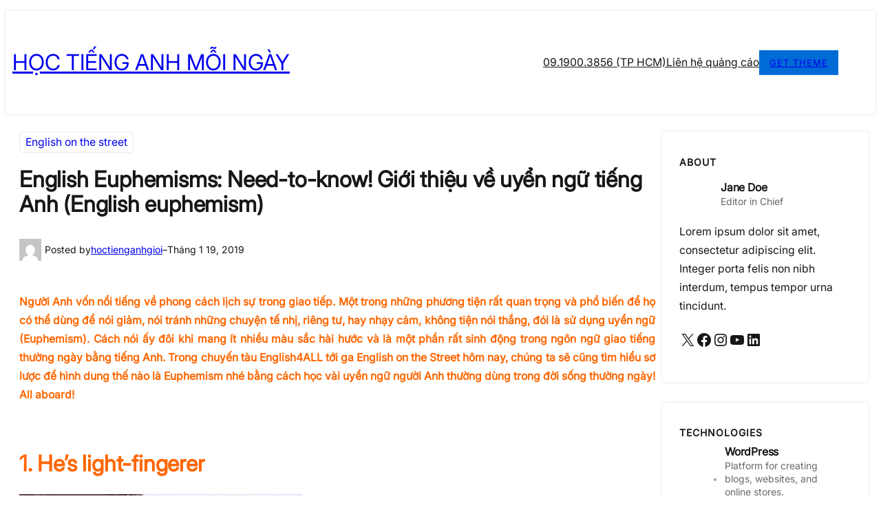

--- FILE ---
content_type: text/html; charset=UTF-8
request_url: https://teachingenglish.edu.vn/english-on-the-street/english-euphemisms-need-to-know-gioi-thieu-ve-uyen-ngu-tieng-anh-english-euphemism.html/
body_size: 24528
content:
<!DOCTYPE html>
<html lang="vi" prefix="og: https://ogp.me/ns#">
<head>
	<meta charset="UTF-8" />
	<meta name="viewport" content="width=device-width, initial-scale=1" />

<!-- Tối ưu hóa công cụ tìm kiếm bởi Rank Math - https://rankmath.com/ -->
<meta name="description" content="Người Anh vốn nổi tiếng về phong cách lịch sự trong giao tiếp. Một trong những phương tiện rất quan trọng và phổ biến để họ có thể dùng để nói giảm, nói tránh"/>
<meta name="robots" content="follow, index"/>
<link rel="canonical" href="https://teachingenglish.edu.vn/english-on-the-street/english-euphemisms-need-to-know-gioi-thieu-ve-uyen-ngu-tieng-anh-english-euphemism.html/" />
<meta property="og:locale" content="vi_VN" />
<meta property="og:type" content="article" />
<meta property="og:title" content="English Euphemisms: Need-to-know! Giới thiệu về uyển ngữ tiếng Anh (English euphemism) - Học Tiếng Anh Mỗi Ngày" />
<meta property="og:description" content="Người Anh vốn nổi tiếng về phong cách lịch sự trong giao tiếp. Một trong những phương tiện rất quan trọng và phổ biến để họ có thể dùng để nói giảm, nói tránh" />
<meta property="og:url" content="https://teachingenglish.edu.vn/english-on-the-street/english-euphemisms-need-to-know-gioi-thieu-ve-uyen-ngu-tieng-anh-english-euphemism.html/" />
<meta property="og:site_name" content="Học Tiếng Anh Mỗi Ngày" />
<meta property="article:tag" content="English on the Street" />
<meta property="article:tag" content="Euphemism" />
<meta property="article:tag" content="Uyển ngữ tiếng Anh" />
<meta property="article:section" content="English on the street" />
<meta property="og:image" content="https://teachingenglish.edu.vn/wp-content/uploads/2019/01/english-euphemisms-need-to-know-gioi-thieu-ve-uyen-ngu-tieng-anh-english-euphemism.jpg" />
<meta property="og:image:secure_url" content="https://teachingenglish.edu.vn/wp-content/uploads/2019/01/english-euphemisms-need-to-know-gioi-thieu-ve-uyen-ngu-tieng-anh-english-euphemism.jpg" />
<meta property="og:image:width" content="660" />
<meta property="og:image:height" content="398" />
<meta property="og:image:alt" content="English Euphemisms: Need-to-know!  Giới thiệu về uyển ngữ tiếng Anh (English euphemism)" />
<meta property="og:image:type" content="image/jpeg" />
<meta property="article:published_time" content="2019-01-19T06:48:35+07:00" />
<meta name="twitter:card" content="summary_large_image" />
<meta name="twitter:title" content="English Euphemisms: Need-to-know! Giới thiệu về uyển ngữ tiếng Anh (English euphemism) - Học Tiếng Anh Mỗi Ngày" />
<meta name="twitter:description" content="Người Anh vốn nổi tiếng về phong cách lịch sự trong giao tiếp. Một trong những phương tiện rất quan trọng và phổ biến để họ có thể dùng để nói giảm, nói tránh" />
<meta name="twitter:image" content="https://teachingenglish.edu.vn/wp-content/uploads/2019/01/english-euphemisms-need-to-know-gioi-thieu-ve-uyen-ngu-tieng-anh-english-euphemism.jpg" />
<meta name="twitter:label1" content="Được viết bởi" />
<meta name="twitter:data1" content="hoctienganhgioi" />
<meta name="twitter:label2" content="Thời gian để đọc" />
<meta name="twitter:data2" content="2 phút" />
<script type="application/ld+json" class="rank-math-schema">{"@context":"https://schema.org","@graph":[{"@type":["Person","Organization"],"@id":"https://teachingenglish.edu.vn/#person","name":"H\u1ecdc Ti\u1ebfng Anh M\u1ed7i Ng\u00e0y"},{"@type":"WebSite","@id":"https://teachingenglish.edu.vn/#website","url":"https://teachingenglish.edu.vn","name":"H\u1ecdc Ti\u1ebfng Anh M\u1ed7i Ng\u00e0y","publisher":{"@id":"https://teachingenglish.edu.vn/#person"},"inLanguage":"vi"},{"@type":"ImageObject","@id":"https://teachingenglish.edu.vn/wp-content/uploads/2019/01/english-euphemisms-need-to-know-gioi-thieu-ve-uyen-ngu-tieng-anh-english-euphemism.jpg","url":"https://teachingenglish.edu.vn/wp-content/uploads/2019/01/english-euphemisms-need-to-know-gioi-thieu-ve-uyen-ngu-tieng-anh-english-euphemism.jpg","width":"660","height":"398","inLanguage":"vi"},{"@type":"WebPage","@id":"https://teachingenglish.edu.vn/english-on-the-street/english-euphemisms-need-to-know-gioi-thieu-ve-uyen-ngu-tieng-anh-english-euphemism.html/#webpage","url":"https://teachingenglish.edu.vn/english-on-the-street/english-euphemisms-need-to-know-gioi-thieu-ve-uyen-ngu-tieng-anh-english-euphemism.html/","name":"English Euphemisms: Need-to-know! Gi\u1edbi thi\u1ec7u v\u1ec1 uy\u1ec3n ng\u1eef ti\u1ebfng Anh (English euphemism) - H\u1ecdc Ti\u1ebfng Anh M\u1ed7i Ng\u00e0y","datePublished":"2019-01-19T06:48:35+07:00","dateModified":"2019-01-19T06:48:35+07:00","isPartOf":{"@id":"https://teachingenglish.edu.vn/#website"},"primaryImageOfPage":{"@id":"https://teachingenglish.edu.vn/wp-content/uploads/2019/01/english-euphemisms-need-to-know-gioi-thieu-ve-uyen-ngu-tieng-anh-english-euphemism.jpg"},"inLanguage":"vi"},{"@type":"Person","@id":"https://teachingenglish.edu.vn/english-on-the-street/english-euphemisms-need-to-know-gioi-thieu-ve-uyen-ngu-tieng-anh-english-euphemism.html/#author","name":"hoctienganhgioi","image":{"@type":"ImageObject","@id":"https://secure.gravatar.com/avatar/?s=96&amp;d=mm&amp;r=g","url":"https://secure.gravatar.com/avatar/?s=96&amp;d=mm&amp;r=g","caption":"hoctienganhgioi","inLanguage":"vi"}},{"@type":"BlogPosting","headline":"English Euphemisms: Need-to-know! Gi\u1edbi thi\u1ec7u v\u1ec1 uy\u1ec3n ng\u1eef ti\u1ebfng Anh (English euphemism)","datePublished":"2019-01-19T06:48:35+07:00","dateModified":"2019-01-19T06:48:35+07:00","articleSection":"English on the street","author":{"@id":"https://teachingenglish.edu.vn/english-on-the-street/english-euphemisms-need-to-know-gioi-thieu-ve-uyen-ngu-tieng-anh-english-euphemism.html/#author","name":"hoctienganhgioi"},"publisher":{"@id":"https://teachingenglish.edu.vn/#person"},"description":"Ng\u01b0\u1eddi Anh v\u1ed1n n\u1ed5i ti\u1ebfng v\u1ec1 phong c\u00e1ch l\u1ecbch s\u1ef1 trong giao ti\u1ebfp. M\u1ed9t trong nh\u1eefng ph\u01b0\u01a1ng ti\u1ec7n r\u1ea5t quan tr\u1ecdng v\u00e0 ph\u1ed5 bi\u1ebfn \u0111\u1ec3 h\u1ecd c\u00f3 th\u1ec3 d\u00f9ng \u0111\u1ec3 n\u00f3i gi\u1ea3m, n\u00f3i tr\u00e1nh nh\u1eefng chuy\u1ec7n t\u1ebf nh\u1ecb, ri\u00eang t\u01b0, hay nh\u1ea1y c\u1ea3m, kh\u00f4ng ti\u1ec7n n\u00f3i th\u1eafng, \u0111\u00f3i l\u00e0 s\u1eed d\u1ee5ng uy\u1ec3n ng\u1eef (Euphemism). C\u00e1ch n\u00f3i \u1ea5y \u0111\u00f4i khi mang \u00edt nhi\u1ec1u m\u00e0u s\u1eafc h\u00e0i h\u01b0\u1edbc v\u00e0 l\u00e0 m\u1ed9t ph\u1ea7n r\u1ea5t sinh \u0111\u1ed9ng trong ng\u00f4n ng\u1eef giao ti\u1ebfng th\u01b0\u1eddng ng\u00e0y b\u1eb1ng ti\u1ebfng Anh. Trong chuy\u1ebfn t\u00e0u English4ALL t\u1edbi ga English on the Street h\u00f4m nay, ch\u00fang ta s\u1ebd c\u0169ng t\u00ecm hi\u1ec3u s\u01a1 l\u01b0\u1ee3c \u0111\u1ec3 h\u00ecnh dung th\u1ebf n\u00e0o l\u00e0 Euphemism nh\u00e9 b\u1eb1ng c\u00e1ch h\u1ecdc v\u00e0i uy\u1ec3n ng\u1eef ng\u01b0\u1eddi Anh th\u01b0\u1eddng d\u00f9ng trong \u0111\u1eddi s\u1ed1ng th\u01b0\u1eddng ng\u00e0y! All aboard!","name":"English Euphemisms: Need-to-know! Gi\u1edbi thi\u1ec7u v\u1ec1 uy\u1ec3n ng\u1eef ti\u1ebfng Anh (English euphemism)","@id":"https://teachingenglish.edu.vn/english-on-the-street/english-euphemisms-need-to-know-gioi-thieu-ve-uyen-ngu-tieng-anh-english-euphemism.html/#richSnippet","isPartOf":{"@id":"https://teachingenglish.edu.vn/english-on-the-street/english-euphemisms-need-to-know-gioi-thieu-ve-uyen-ngu-tieng-anh-english-euphemism.html/#webpage"},"image":{"@id":"https://teachingenglish.edu.vn/wp-content/uploads/2019/01/english-euphemisms-need-to-know-gioi-thieu-ve-uyen-ngu-tieng-anh-english-euphemism.jpg"},"inLanguage":"vi","mainEntityOfPage":{"@id":"https://teachingenglish.edu.vn/english-on-the-street/english-euphemisms-need-to-know-gioi-thieu-ve-uyen-ngu-tieng-anh-english-euphemism.html/#webpage"}}]}</script>
<!-- /Plugin SEO WordPress Rank Math -->

<title>English Euphemisms: Need-to-know! Giới thiệu về uyển ngữ tiếng Anh (English euphemism) - Học Tiếng Anh Mỗi Ngày</title>

<link rel="alternate" type="application/rss+xml" title="Dòng thông tin Học Tiếng Anh Mỗi Ngày &raquo;" href="https://teachingenglish.edu.vn/feed/" />
<link rel="alternate" title="oNhúng (JSON)" type="application/json+oembed" href="https://teachingenglish.edu.vn/wp-json/oembed/1.0/embed?url=https%3A%2F%2Fteachingenglish.edu.vn%2Fenglish-on-the-street%2Fenglish-euphemisms-need-to-know-gioi-thieu-ve-uyen-ngu-tieng-anh-english-euphemism.html%2F" />
<link rel="alternate" title="oNhúng (XML)" type="text/xml+oembed" href="https://teachingenglish.edu.vn/wp-json/oembed/1.0/embed?url=https%3A%2F%2Fteachingenglish.edu.vn%2Fenglish-on-the-street%2Fenglish-euphemisms-need-to-know-gioi-thieu-ve-uyen-ngu-tieng-anh-english-euphemism.html%2F&#038;format=xml" />
<style id='wp-img-auto-sizes-contain-inline-css'>
img:is([sizes=auto i],[sizes^="auto," i]){contain-intrinsic-size:3000px 1500px}
/*# sourceURL=wp-img-auto-sizes-contain-inline-css */
</style>
<style id='wp-block-paragraph-inline-css'>
.is-small-text{font-size:.875em}.is-regular-text{font-size:1em}.is-large-text{font-size:2.25em}.is-larger-text{font-size:3em}.has-drop-cap:not(:focus):first-letter{float:left;font-size:8.4em;font-style:normal;font-weight:100;line-height:.68;margin:.05em .1em 0 0;text-transform:uppercase}body.rtl .has-drop-cap:not(:focus):first-letter{float:none;margin-left:.1em}p.has-drop-cap.has-background{overflow:hidden}:root :where(p.has-background){padding:1.25em 2.375em}:where(p.has-text-color:not(.has-link-color)) a{color:inherit}p.has-text-align-left[style*="writing-mode:vertical-lr"],p.has-text-align-right[style*="writing-mode:vertical-rl"]{rotate:180deg}
/*# sourceURL=https://teachingenglish.edu.vn/wp-includes/blocks/paragraph/style.min.css */
</style>
<style id='wp-block-group-inline-css'>
.wp-block-group{box-sizing:border-box}:where(.wp-block-group.wp-block-group-is-layout-constrained){position:relative}
/*# sourceURL=https://teachingenglish.edu.vn/wp-includes/blocks/group/style.min.css */
</style>
<style id='wp-block-site-title-inline-css'>
.wp-block-site-title{box-sizing:border-box}.wp-block-site-title :where(a){color:inherit;font-family:inherit;font-size:inherit;font-style:inherit;font-weight:inherit;letter-spacing:inherit;line-height:inherit;text-decoration:inherit}
/*# sourceURL=https://teachingenglish.edu.vn/wp-includes/blocks/site-title/style.min.css */
</style>
<style id='wp-block-navigation-link-inline-css'>
.wp-block-navigation .wp-block-navigation-item__label{overflow-wrap:break-word}.wp-block-navigation .wp-block-navigation-item__description{display:none}.link-ui-tools{outline:1px solid #f0f0f0;padding:8px}.link-ui-block-inserter{padding-top:8px}.link-ui-block-inserter__back{margin-left:8px;text-transform:uppercase}
/*# sourceURL=https://teachingenglish.edu.vn/wp-includes/blocks/navigation-link/style.min.css */
</style>
<link rel='stylesheet' id='wp-block-navigation-css' href='https://teachingenglish.edu.vn/wp-includes/blocks/navigation/style.min.css?ver=6.9' media='all' />
<style id='wp-block-button-inline-css'>
.wp-block-button__link{align-content:center;box-sizing:border-box;cursor:pointer;display:inline-block;height:100%;text-align:center;word-break:break-word}.wp-block-button__link.aligncenter{text-align:center}.wp-block-button__link.alignright{text-align:right}:where(.wp-block-button__link){border-radius:9999px;box-shadow:none;padding:calc(.667em + 2px) calc(1.333em + 2px);text-decoration:none}.wp-block-button[style*=text-decoration] .wp-block-button__link{text-decoration:inherit}.wp-block-buttons>.wp-block-button.has-custom-width{max-width:none}.wp-block-buttons>.wp-block-button.has-custom-width .wp-block-button__link{width:100%}.wp-block-buttons>.wp-block-button.has-custom-font-size .wp-block-button__link{font-size:inherit}.wp-block-buttons>.wp-block-button.wp-block-button__width-25{width:calc(25% - var(--wp--style--block-gap, .5em)*.75)}.wp-block-buttons>.wp-block-button.wp-block-button__width-50{width:calc(50% - var(--wp--style--block-gap, .5em)*.5)}.wp-block-buttons>.wp-block-button.wp-block-button__width-75{width:calc(75% - var(--wp--style--block-gap, .5em)*.25)}.wp-block-buttons>.wp-block-button.wp-block-button__width-100{flex-basis:100%;width:100%}.wp-block-buttons.is-vertical>.wp-block-button.wp-block-button__width-25{width:25%}.wp-block-buttons.is-vertical>.wp-block-button.wp-block-button__width-50{width:50%}.wp-block-buttons.is-vertical>.wp-block-button.wp-block-button__width-75{width:75%}.wp-block-button.is-style-squared,.wp-block-button__link.wp-block-button.is-style-squared{border-radius:0}.wp-block-button.no-border-radius,.wp-block-button__link.no-border-radius{border-radius:0!important}:root :where(.wp-block-button .wp-block-button__link.is-style-outline),:root :where(.wp-block-button.is-style-outline>.wp-block-button__link){border:2px solid;padding:.667em 1.333em}:root :where(.wp-block-button .wp-block-button__link.is-style-outline:not(.has-text-color)),:root :where(.wp-block-button.is-style-outline>.wp-block-button__link:not(.has-text-color)){color:currentColor}:root :where(.wp-block-button .wp-block-button__link.is-style-outline:not(.has-background)),:root :where(.wp-block-button.is-style-outline>.wp-block-button__link:not(.has-background)){background-color:initial;background-image:none}
/*# sourceURL=https://teachingenglish.edu.vn/wp-includes/blocks/button/style.min.css */
</style>
<style id='wp-block-buttons-inline-css'>
.wp-block-buttons{box-sizing:border-box}.wp-block-buttons.is-vertical{flex-direction:column}.wp-block-buttons.is-vertical>.wp-block-button:last-child{margin-bottom:0}.wp-block-buttons>.wp-block-button{display:inline-block;margin:0}.wp-block-buttons.is-content-justification-left{justify-content:flex-start}.wp-block-buttons.is-content-justification-left.is-vertical{align-items:flex-start}.wp-block-buttons.is-content-justification-center{justify-content:center}.wp-block-buttons.is-content-justification-center.is-vertical{align-items:center}.wp-block-buttons.is-content-justification-right{justify-content:flex-end}.wp-block-buttons.is-content-justification-right.is-vertical{align-items:flex-end}.wp-block-buttons.is-content-justification-space-between{justify-content:space-between}.wp-block-buttons.aligncenter{text-align:center}.wp-block-buttons:not(.is-content-justification-space-between,.is-content-justification-right,.is-content-justification-left,.is-content-justification-center) .wp-block-button.aligncenter{margin-left:auto;margin-right:auto;width:100%}.wp-block-buttons[style*=text-decoration] .wp-block-button,.wp-block-buttons[style*=text-decoration] .wp-block-button__link{text-decoration:inherit}.wp-block-buttons.has-custom-font-size .wp-block-button__link{font-size:inherit}.wp-block-buttons .wp-block-button__link{width:100%}.wp-block-button.aligncenter{text-align:center}
/*# sourceURL=https://teachingenglish.edu.vn/wp-includes/blocks/buttons/style.min.css */
</style>
<style id='wp-block-post-terms-inline-css'>
.wp-block-post-terms{box-sizing:border-box}.wp-block-post-terms .wp-block-post-terms__separator{white-space:pre-wrap}
/*# sourceURL=https://teachingenglish.edu.vn/wp-includes/blocks/post-terms/style.min.css */
</style>
<style id='wp-block-post-title-inline-css'>
.wp-block-post-title{box-sizing:border-box;word-break:break-word}.wp-block-post-title :where(a){display:inline-block;font-family:inherit;font-size:inherit;font-style:inherit;font-weight:inherit;letter-spacing:inherit;line-height:inherit;text-decoration:inherit}
/*# sourceURL=https://teachingenglish.edu.vn/wp-includes/blocks/post-title/style.min.css */
</style>
<style id='wp-block-avatar-inline-css'>
.wp-block-avatar{line-height:0}.wp-block-avatar,.wp-block-avatar img{box-sizing:border-box}.wp-block-avatar.aligncenter{text-align:center}
/*# sourceURL=https://teachingenglish.edu.vn/wp-includes/blocks/avatar/style.min.css */
</style>
<style id='wp-block-post-author-name-inline-css'>
.wp-block-post-author-name{box-sizing:border-box}
/*# sourceURL=https://teachingenglish.edu.vn/wp-includes/blocks/post-author-name/style.min.css */
</style>
<style id='wp-block-post-date-inline-css'>
.wp-block-post-date{box-sizing:border-box}
/*# sourceURL=https://teachingenglish.edu.vn/wp-includes/blocks/post-date/style.min.css */
</style>
<style id='wp-block-post-content-inline-css'>
.wp-block-post-content{display:flow-root}
/*# sourceURL=https://teachingenglish.edu.vn/wp-includes/blocks/post-content/style.min.css */
</style>
<style id='wp-block-heading-inline-css'>
h1:where(.wp-block-heading).has-background,h2:where(.wp-block-heading).has-background,h3:where(.wp-block-heading).has-background,h4:where(.wp-block-heading).has-background,h5:where(.wp-block-heading).has-background,h6:where(.wp-block-heading).has-background{padding:1.25em 2.375em}h1.has-text-align-left[style*=writing-mode]:where([style*=vertical-lr]),h1.has-text-align-right[style*=writing-mode]:where([style*=vertical-rl]),h2.has-text-align-left[style*=writing-mode]:where([style*=vertical-lr]),h2.has-text-align-right[style*=writing-mode]:where([style*=vertical-rl]),h3.has-text-align-left[style*=writing-mode]:where([style*=vertical-lr]),h3.has-text-align-right[style*=writing-mode]:where([style*=vertical-rl]),h4.has-text-align-left[style*=writing-mode]:where([style*=vertical-lr]),h4.has-text-align-right[style*=writing-mode]:where([style*=vertical-rl]),h5.has-text-align-left[style*=writing-mode]:where([style*=vertical-lr]),h5.has-text-align-right[style*=writing-mode]:where([style*=vertical-rl]),h6.has-text-align-left[style*=writing-mode]:where([style*=vertical-lr]),h6.has-text-align-right[style*=writing-mode]:where([style*=vertical-rl]){rotate:180deg}
/*# sourceURL=https://teachingenglish.edu.vn/wp-includes/blocks/heading/style.min.css */
</style>
<style id='wp-block-image-inline-css'>
.wp-block-image>a,.wp-block-image>figure>a{display:inline-block}.wp-block-image img{box-sizing:border-box;height:auto;max-width:100%;vertical-align:bottom}@media not (prefers-reduced-motion){.wp-block-image img.hide{visibility:hidden}.wp-block-image img.show{animation:show-content-image .4s}}.wp-block-image[style*=border-radius] img,.wp-block-image[style*=border-radius]>a{border-radius:inherit}.wp-block-image.has-custom-border img{box-sizing:border-box}.wp-block-image.aligncenter{text-align:center}.wp-block-image.alignfull>a,.wp-block-image.alignwide>a{width:100%}.wp-block-image.alignfull img,.wp-block-image.alignwide img{height:auto;width:100%}.wp-block-image .aligncenter,.wp-block-image .alignleft,.wp-block-image .alignright,.wp-block-image.aligncenter,.wp-block-image.alignleft,.wp-block-image.alignright{display:table}.wp-block-image .aligncenter>figcaption,.wp-block-image .alignleft>figcaption,.wp-block-image .alignright>figcaption,.wp-block-image.aligncenter>figcaption,.wp-block-image.alignleft>figcaption,.wp-block-image.alignright>figcaption{caption-side:bottom;display:table-caption}.wp-block-image .alignleft{float:left;margin:.5em 1em .5em 0}.wp-block-image .alignright{float:right;margin:.5em 0 .5em 1em}.wp-block-image .aligncenter{margin-left:auto;margin-right:auto}.wp-block-image :where(figcaption){margin-bottom:1em;margin-top:.5em}.wp-block-image.is-style-circle-mask img{border-radius:9999px}@supports ((-webkit-mask-image:none) or (mask-image:none)) or (-webkit-mask-image:none){.wp-block-image.is-style-circle-mask img{border-radius:0;-webkit-mask-image:url('data:image/svg+xml;utf8,<svg viewBox="0 0 100 100" xmlns="http://www.w3.org/2000/svg"><circle cx="50" cy="50" r="50"/></svg>');mask-image:url('data:image/svg+xml;utf8,<svg viewBox="0 0 100 100" xmlns="http://www.w3.org/2000/svg"><circle cx="50" cy="50" r="50"/></svg>');mask-mode:alpha;-webkit-mask-position:center;mask-position:center;-webkit-mask-repeat:no-repeat;mask-repeat:no-repeat;-webkit-mask-size:contain;mask-size:contain}}:root :where(.wp-block-image.is-style-rounded img,.wp-block-image .is-style-rounded img){border-radius:9999px}.wp-block-image figure{margin:0}.wp-lightbox-container{display:flex;flex-direction:column;position:relative}.wp-lightbox-container img{cursor:zoom-in}.wp-lightbox-container img:hover+button{opacity:1}.wp-lightbox-container button{align-items:center;backdrop-filter:blur(16px) saturate(180%);background-color:#5a5a5a40;border:none;border-radius:4px;cursor:zoom-in;display:flex;height:20px;justify-content:center;opacity:0;padding:0;position:absolute;right:16px;text-align:center;top:16px;width:20px;z-index:100}@media not (prefers-reduced-motion){.wp-lightbox-container button{transition:opacity .2s ease}}.wp-lightbox-container button:focus-visible{outline:3px auto #5a5a5a40;outline:3px auto -webkit-focus-ring-color;outline-offset:3px}.wp-lightbox-container button:hover{cursor:pointer;opacity:1}.wp-lightbox-container button:focus{opacity:1}.wp-lightbox-container button:focus,.wp-lightbox-container button:hover,.wp-lightbox-container button:not(:hover):not(:active):not(.has-background){background-color:#5a5a5a40;border:none}.wp-lightbox-overlay{box-sizing:border-box;cursor:zoom-out;height:100vh;left:0;overflow:hidden;position:fixed;top:0;visibility:hidden;width:100%;z-index:100000}.wp-lightbox-overlay .close-button{align-items:center;cursor:pointer;display:flex;justify-content:center;min-height:40px;min-width:40px;padding:0;position:absolute;right:calc(env(safe-area-inset-right) + 16px);top:calc(env(safe-area-inset-top) + 16px);z-index:5000000}.wp-lightbox-overlay .close-button:focus,.wp-lightbox-overlay .close-button:hover,.wp-lightbox-overlay .close-button:not(:hover):not(:active):not(.has-background){background:none;border:none}.wp-lightbox-overlay .lightbox-image-container{height:var(--wp--lightbox-container-height);left:50%;overflow:hidden;position:absolute;top:50%;transform:translate(-50%,-50%);transform-origin:top left;width:var(--wp--lightbox-container-width);z-index:9999999999}.wp-lightbox-overlay .wp-block-image{align-items:center;box-sizing:border-box;display:flex;height:100%;justify-content:center;margin:0;position:relative;transform-origin:0 0;width:100%;z-index:3000000}.wp-lightbox-overlay .wp-block-image img{height:var(--wp--lightbox-image-height);min-height:var(--wp--lightbox-image-height);min-width:var(--wp--lightbox-image-width);width:var(--wp--lightbox-image-width)}.wp-lightbox-overlay .wp-block-image figcaption{display:none}.wp-lightbox-overlay button{background:none;border:none}.wp-lightbox-overlay .scrim{background-color:#fff;height:100%;opacity:.9;position:absolute;width:100%;z-index:2000000}.wp-lightbox-overlay.active{visibility:visible}@media not (prefers-reduced-motion){.wp-lightbox-overlay.active{animation:turn-on-visibility .25s both}.wp-lightbox-overlay.active img{animation:turn-on-visibility .35s both}.wp-lightbox-overlay.show-closing-animation:not(.active){animation:turn-off-visibility .35s both}.wp-lightbox-overlay.show-closing-animation:not(.active) img{animation:turn-off-visibility .25s both}.wp-lightbox-overlay.zoom.active{animation:none;opacity:1;visibility:visible}.wp-lightbox-overlay.zoom.active .lightbox-image-container{animation:lightbox-zoom-in .4s}.wp-lightbox-overlay.zoom.active .lightbox-image-container img{animation:none}.wp-lightbox-overlay.zoom.active .scrim{animation:turn-on-visibility .4s forwards}.wp-lightbox-overlay.zoom.show-closing-animation:not(.active){animation:none}.wp-lightbox-overlay.zoom.show-closing-animation:not(.active) .lightbox-image-container{animation:lightbox-zoom-out .4s}.wp-lightbox-overlay.zoom.show-closing-animation:not(.active) .lightbox-image-container img{animation:none}.wp-lightbox-overlay.zoom.show-closing-animation:not(.active) .scrim{animation:turn-off-visibility .4s forwards}}@keyframes show-content-image{0%{visibility:hidden}99%{visibility:hidden}to{visibility:visible}}@keyframes turn-on-visibility{0%{opacity:0}to{opacity:1}}@keyframes turn-off-visibility{0%{opacity:1;visibility:visible}99%{opacity:0;visibility:visible}to{opacity:0;visibility:hidden}}@keyframes lightbox-zoom-in{0%{transform:translate(calc((-100vw + var(--wp--lightbox-scrollbar-width))/2 + var(--wp--lightbox-initial-left-position)),calc(-50vh + var(--wp--lightbox-initial-top-position))) scale(var(--wp--lightbox-scale))}to{transform:translate(-50%,-50%) scale(1)}}@keyframes lightbox-zoom-out{0%{transform:translate(-50%,-50%) scale(1);visibility:visible}99%{visibility:visible}to{transform:translate(calc((-100vw + var(--wp--lightbox-scrollbar-width))/2 + var(--wp--lightbox-initial-left-position)),calc(-50vh + var(--wp--lightbox-initial-top-position))) scale(var(--wp--lightbox-scale));visibility:hidden}}
/*# sourceURL=https://teachingenglish.edu.vn/wp-includes/blocks/image/style.min.css */
</style>
<style id='wp-block-columns-inline-css'>
.wp-block-columns{box-sizing:border-box;display:flex;flex-wrap:wrap!important}@media (min-width:782px){.wp-block-columns{flex-wrap:nowrap!important}}.wp-block-columns{align-items:normal!important}.wp-block-columns.are-vertically-aligned-top{align-items:flex-start}.wp-block-columns.are-vertically-aligned-center{align-items:center}.wp-block-columns.are-vertically-aligned-bottom{align-items:flex-end}@media (max-width:781px){.wp-block-columns:not(.is-not-stacked-on-mobile)>.wp-block-column{flex-basis:100%!important}}@media (min-width:782px){.wp-block-columns:not(.is-not-stacked-on-mobile)>.wp-block-column{flex-basis:0;flex-grow:1}.wp-block-columns:not(.is-not-stacked-on-mobile)>.wp-block-column[style*=flex-basis]{flex-grow:0}}.wp-block-columns.is-not-stacked-on-mobile{flex-wrap:nowrap!important}.wp-block-columns.is-not-stacked-on-mobile>.wp-block-column{flex-basis:0;flex-grow:1}.wp-block-columns.is-not-stacked-on-mobile>.wp-block-column[style*=flex-basis]{flex-grow:0}:where(.wp-block-columns){margin-bottom:1.75em}:where(.wp-block-columns.has-background){padding:1.25em 2.375em}.wp-block-column{flex-grow:1;min-width:0;overflow-wrap:break-word;word-break:break-word}.wp-block-column.is-vertically-aligned-top{align-self:flex-start}.wp-block-column.is-vertically-aligned-center{align-self:center}.wp-block-column.is-vertically-aligned-bottom{align-self:flex-end}.wp-block-column.is-vertically-aligned-stretch{align-self:stretch}.wp-block-column.is-vertically-aligned-bottom,.wp-block-column.is-vertically-aligned-center,.wp-block-column.is-vertically-aligned-top{width:100%}
/*# sourceURL=https://teachingenglish.edu.vn/wp-includes/blocks/columns/style.min.css */
</style>
<style id='wp-block-social-links-inline-css'>
.wp-block-social-links{background:none;box-sizing:border-box;margin-left:0;padding-left:0;padding-right:0;text-indent:0}.wp-block-social-links .wp-social-link a,.wp-block-social-links .wp-social-link a:hover{border-bottom:0;box-shadow:none;text-decoration:none}.wp-block-social-links .wp-social-link svg{height:1em;width:1em}.wp-block-social-links .wp-social-link span:not(.screen-reader-text){font-size:.65em;margin-left:.5em;margin-right:.5em}.wp-block-social-links.has-small-icon-size{font-size:16px}.wp-block-social-links,.wp-block-social-links.has-normal-icon-size{font-size:24px}.wp-block-social-links.has-large-icon-size{font-size:36px}.wp-block-social-links.has-huge-icon-size{font-size:48px}.wp-block-social-links.aligncenter{display:flex;justify-content:center}.wp-block-social-links.alignright{justify-content:flex-end}.wp-block-social-link{border-radius:9999px;display:block}@media not (prefers-reduced-motion){.wp-block-social-link{transition:transform .1s ease}}.wp-block-social-link{height:auto}.wp-block-social-link a{align-items:center;display:flex;line-height:0}.wp-block-social-link:hover{transform:scale(1.1)}.wp-block-social-links .wp-block-social-link.wp-social-link{display:inline-block;margin:0;padding:0}.wp-block-social-links .wp-block-social-link.wp-social-link .wp-block-social-link-anchor,.wp-block-social-links .wp-block-social-link.wp-social-link .wp-block-social-link-anchor svg,.wp-block-social-links .wp-block-social-link.wp-social-link .wp-block-social-link-anchor:active,.wp-block-social-links .wp-block-social-link.wp-social-link .wp-block-social-link-anchor:hover,.wp-block-social-links .wp-block-social-link.wp-social-link .wp-block-social-link-anchor:visited{color:currentColor;fill:currentColor}:where(.wp-block-social-links:not(.is-style-logos-only)) .wp-social-link{background-color:#f0f0f0;color:#444}:where(.wp-block-social-links:not(.is-style-logos-only)) .wp-social-link-amazon{background-color:#f90;color:#fff}:where(.wp-block-social-links:not(.is-style-logos-only)) .wp-social-link-bandcamp{background-color:#1ea0c3;color:#fff}:where(.wp-block-social-links:not(.is-style-logos-only)) .wp-social-link-behance{background-color:#0757fe;color:#fff}:where(.wp-block-social-links:not(.is-style-logos-only)) .wp-social-link-bluesky{background-color:#0a7aff;color:#fff}:where(.wp-block-social-links:not(.is-style-logos-only)) .wp-social-link-codepen{background-color:#1e1f26;color:#fff}:where(.wp-block-social-links:not(.is-style-logos-only)) .wp-social-link-deviantart{background-color:#02e49b;color:#fff}:where(.wp-block-social-links:not(.is-style-logos-only)) .wp-social-link-discord{background-color:#5865f2;color:#fff}:where(.wp-block-social-links:not(.is-style-logos-only)) .wp-social-link-dribbble{background-color:#e94c89;color:#fff}:where(.wp-block-social-links:not(.is-style-logos-only)) .wp-social-link-dropbox{background-color:#4280ff;color:#fff}:where(.wp-block-social-links:not(.is-style-logos-only)) .wp-social-link-etsy{background-color:#f45800;color:#fff}:where(.wp-block-social-links:not(.is-style-logos-only)) .wp-social-link-facebook{background-color:#0866ff;color:#fff}:where(.wp-block-social-links:not(.is-style-logos-only)) .wp-social-link-fivehundredpx{background-color:#000;color:#fff}:where(.wp-block-social-links:not(.is-style-logos-only)) .wp-social-link-flickr{background-color:#0461dd;color:#fff}:where(.wp-block-social-links:not(.is-style-logos-only)) .wp-social-link-foursquare{background-color:#e65678;color:#fff}:where(.wp-block-social-links:not(.is-style-logos-only)) .wp-social-link-github{background-color:#24292d;color:#fff}:where(.wp-block-social-links:not(.is-style-logos-only)) .wp-social-link-goodreads{background-color:#eceadd;color:#382110}:where(.wp-block-social-links:not(.is-style-logos-only)) .wp-social-link-google{background-color:#ea4434;color:#fff}:where(.wp-block-social-links:not(.is-style-logos-only)) .wp-social-link-gravatar{background-color:#1d4fc4;color:#fff}:where(.wp-block-social-links:not(.is-style-logos-only)) .wp-social-link-instagram{background-color:#f00075;color:#fff}:where(.wp-block-social-links:not(.is-style-logos-only)) .wp-social-link-lastfm{background-color:#e21b24;color:#fff}:where(.wp-block-social-links:not(.is-style-logos-only)) .wp-social-link-linkedin{background-color:#0d66c2;color:#fff}:where(.wp-block-social-links:not(.is-style-logos-only)) .wp-social-link-mastodon{background-color:#3288d4;color:#fff}:where(.wp-block-social-links:not(.is-style-logos-only)) .wp-social-link-medium{background-color:#000;color:#fff}:where(.wp-block-social-links:not(.is-style-logos-only)) .wp-social-link-meetup{background-color:#f6405f;color:#fff}:where(.wp-block-social-links:not(.is-style-logos-only)) .wp-social-link-patreon{background-color:#000;color:#fff}:where(.wp-block-social-links:not(.is-style-logos-only)) .wp-social-link-pinterest{background-color:#e60122;color:#fff}:where(.wp-block-social-links:not(.is-style-logos-only)) .wp-social-link-pocket{background-color:#ef4155;color:#fff}:where(.wp-block-social-links:not(.is-style-logos-only)) .wp-social-link-reddit{background-color:#ff4500;color:#fff}:where(.wp-block-social-links:not(.is-style-logos-only)) .wp-social-link-skype{background-color:#0478d7;color:#fff}:where(.wp-block-social-links:not(.is-style-logos-only)) .wp-social-link-snapchat{background-color:#fefc00;color:#fff;stroke:#000}:where(.wp-block-social-links:not(.is-style-logos-only)) .wp-social-link-soundcloud{background-color:#ff5600;color:#fff}:where(.wp-block-social-links:not(.is-style-logos-only)) .wp-social-link-spotify{background-color:#1bd760;color:#fff}:where(.wp-block-social-links:not(.is-style-logos-only)) .wp-social-link-telegram{background-color:#2aabee;color:#fff}:where(.wp-block-social-links:not(.is-style-logos-only)) .wp-social-link-threads{background-color:#000;color:#fff}:where(.wp-block-social-links:not(.is-style-logos-only)) .wp-social-link-tiktok{background-color:#000;color:#fff}:where(.wp-block-social-links:not(.is-style-logos-only)) .wp-social-link-tumblr{background-color:#011835;color:#fff}:where(.wp-block-social-links:not(.is-style-logos-only)) .wp-social-link-twitch{background-color:#6440a4;color:#fff}:where(.wp-block-social-links:not(.is-style-logos-only)) .wp-social-link-twitter{background-color:#1da1f2;color:#fff}:where(.wp-block-social-links:not(.is-style-logos-only)) .wp-social-link-vimeo{background-color:#1eb7ea;color:#fff}:where(.wp-block-social-links:not(.is-style-logos-only)) .wp-social-link-vk{background-color:#4680c2;color:#fff}:where(.wp-block-social-links:not(.is-style-logos-only)) .wp-social-link-wordpress{background-color:#3499cd;color:#fff}:where(.wp-block-social-links:not(.is-style-logos-only)) .wp-social-link-whatsapp{background-color:#25d366;color:#fff}:where(.wp-block-social-links:not(.is-style-logos-only)) .wp-social-link-x{background-color:#000;color:#fff}:where(.wp-block-social-links:not(.is-style-logos-only)) .wp-social-link-yelp{background-color:#d32422;color:#fff}:where(.wp-block-social-links:not(.is-style-logos-only)) .wp-social-link-youtube{background-color:red;color:#fff}:where(.wp-block-social-links.is-style-logos-only) .wp-social-link{background:none}:where(.wp-block-social-links.is-style-logos-only) .wp-social-link svg{height:1.25em;width:1.25em}:where(.wp-block-social-links.is-style-logos-only) .wp-social-link-amazon{color:#f90}:where(.wp-block-social-links.is-style-logos-only) .wp-social-link-bandcamp{color:#1ea0c3}:where(.wp-block-social-links.is-style-logos-only) .wp-social-link-behance{color:#0757fe}:where(.wp-block-social-links.is-style-logos-only) .wp-social-link-bluesky{color:#0a7aff}:where(.wp-block-social-links.is-style-logos-only) .wp-social-link-codepen{color:#1e1f26}:where(.wp-block-social-links.is-style-logos-only) .wp-social-link-deviantart{color:#02e49b}:where(.wp-block-social-links.is-style-logos-only) .wp-social-link-discord{color:#5865f2}:where(.wp-block-social-links.is-style-logos-only) .wp-social-link-dribbble{color:#e94c89}:where(.wp-block-social-links.is-style-logos-only) .wp-social-link-dropbox{color:#4280ff}:where(.wp-block-social-links.is-style-logos-only) .wp-social-link-etsy{color:#f45800}:where(.wp-block-social-links.is-style-logos-only) .wp-social-link-facebook{color:#0866ff}:where(.wp-block-social-links.is-style-logos-only) .wp-social-link-fivehundredpx{color:#000}:where(.wp-block-social-links.is-style-logos-only) .wp-social-link-flickr{color:#0461dd}:where(.wp-block-social-links.is-style-logos-only) .wp-social-link-foursquare{color:#e65678}:where(.wp-block-social-links.is-style-logos-only) .wp-social-link-github{color:#24292d}:where(.wp-block-social-links.is-style-logos-only) .wp-social-link-goodreads{color:#382110}:where(.wp-block-social-links.is-style-logos-only) .wp-social-link-google{color:#ea4434}:where(.wp-block-social-links.is-style-logos-only) .wp-social-link-gravatar{color:#1d4fc4}:where(.wp-block-social-links.is-style-logos-only) .wp-social-link-instagram{color:#f00075}:where(.wp-block-social-links.is-style-logos-only) .wp-social-link-lastfm{color:#e21b24}:where(.wp-block-social-links.is-style-logos-only) .wp-social-link-linkedin{color:#0d66c2}:where(.wp-block-social-links.is-style-logos-only) .wp-social-link-mastodon{color:#3288d4}:where(.wp-block-social-links.is-style-logos-only) .wp-social-link-medium{color:#000}:where(.wp-block-social-links.is-style-logos-only) .wp-social-link-meetup{color:#f6405f}:where(.wp-block-social-links.is-style-logos-only) .wp-social-link-patreon{color:#000}:where(.wp-block-social-links.is-style-logos-only) .wp-social-link-pinterest{color:#e60122}:where(.wp-block-social-links.is-style-logos-only) .wp-social-link-pocket{color:#ef4155}:where(.wp-block-social-links.is-style-logos-only) .wp-social-link-reddit{color:#ff4500}:where(.wp-block-social-links.is-style-logos-only) .wp-social-link-skype{color:#0478d7}:where(.wp-block-social-links.is-style-logos-only) .wp-social-link-snapchat{color:#fff;stroke:#000}:where(.wp-block-social-links.is-style-logos-only) .wp-social-link-soundcloud{color:#ff5600}:where(.wp-block-social-links.is-style-logos-only) .wp-social-link-spotify{color:#1bd760}:where(.wp-block-social-links.is-style-logos-only) .wp-social-link-telegram{color:#2aabee}:where(.wp-block-social-links.is-style-logos-only) .wp-social-link-threads{color:#000}:where(.wp-block-social-links.is-style-logos-only) .wp-social-link-tiktok{color:#000}:where(.wp-block-social-links.is-style-logos-only) .wp-social-link-tumblr{color:#011835}:where(.wp-block-social-links.is-style-logos-only) .wp-social-link-twitch{color:#6440a4}:where(.wp-block-social-links.is-style-logos-only) .wp-social-link-twitter{color:#1da1f2}:where(.wp-block-social-links.is-style-logos-only) .wp-social-link-vimeo{color:#1eb7ea}:where(.wp-block-social-links.is-style-logos-only) .wp-social-link-vk{color:#4680c2}:where(.wp-block-social-links.is-style-logos-only) .wp-social-link-whatsapp{color:#25d366}:where(.wp-block-social-links.is-style-logos-only) .wp-social-link-wordpress{color:#3499cd}:where(.wp-block-social-links.is-style-logos-only) .wp-social-link-x{color:#000}:where(.wp-block-social-links.is-style-logos-only) .wp-social-link-yelp{color:#d32422}:where(.wp-block-social-links.is-style-logos-only) .wp-social-link-youtube{color:red}.wp-block-social-links.is-style-pill-shape .wp-social-link{width:auto}:root :where(.wp-block-social-links .wp-social-link a){padding:.25em}:root :where(.wp-block-social-links.is-style-logos-only .wp-social-link a){padding:0}:root :where(.wp-block-social-links.is-style-pill-shape .wp-social-link a){padding-left:.6666666667em;padding-right:.6666666667em}.wp-block-social-links:not(.has-icon-color):not(.has-icon-background-color) .wp-social-link-snapchat .wp-block-social-link-label{color:#000}
/*# sourceURL=https://teachingenglish.edu.vn/wp-includes/blocks/social-links/style.min.css */
</style>
<style id='wp-block-separator-inline-css'>
@charset "UTF-8";.wp-block-separator{border:none;border-top:2px solid}:root :where(.wp-block-separator.is-style-dots){height:auto;line-height:1;text-align:center}:root :where(.wp-block-separator.is-style-dots):before{color:currentColor;content:"···";font-family:serif;font-size:1.5em;letter-spacing:2em;padding-left:2em}.wp-block-separator.is-style-dots{background:none!important;border:none!important}
/*# sourceURL=https://teachingenglish.edu.vn/wp-includes/blocks/separator/style.min.css */
</style>
<style id='wp-block-post-featured-image-inline-css'>
.wp-block-post-featured-image{margin-left:0;margin-right:0}.wp-block-post-featured-image a{display:block;height:100%}.wp-block-post-featured-image :where(img){box-sizing:border-box;height:auto;max-width:100%;vertical-align:bottom;width:100%}.wp-block-post-featured-image.alignfull img,.wp-block-post-featured-image.alignwide img{width:100%}.wp-block-post-featured-image .wp-block-post-featured-image__overlay.has-background-dim{background-color:#000;inset:0;position:absolute}.wp-block-post-featured-image{position:relative}.wp-block-post-featured-image .wp-block-post-featured-image__overlay.has-background-gradient{background-color:initial}.wp-block-post-featured-image .wp-block-post-featured-image__overlay.has-background-dim-0{opacity:0}.wp-block-post-featured-image .wp-block-post-featured-image__overlay.has-background-dim-10{opacity:.1}.wp-block-post-featured-image .wp-block-post-featured-image__overlay.has-background-dim-20{opacity:.2}.wp-block-post-featured-image .wp-block-post-featured-image__overlay.has-background-dim-30{opacity:.3}.wp-block-post-featured-image .wp-block-post-featured-image__overlay.has-background-dim-40{opacity:.4}.wp-block-post-featured-image .wp-block-post-featured-image__overlay.has-background-dim-50{opacity:.5}.wp-block-post-featured-image .wp-block-post-featured-image__overlay.has-background-dim-60{opacity:.6}.wp-block-post-featured-image .wp-block-post-featured-image__overlay.has-background-dim-70{opacity:.7}.wp-block-post-featured-image .wp-block-post-featured-image__overlay.has-background-dim-80{opacity:.8}.wp-block-post-featured-image .wp-block-post-featured-image__overlay.has-background-dim-90{opacity:.9}.wp-block-post-featured-image .wp-block-post-featured-image__overlay.has-background-dim-100{opacity:1}.wp-block-post-featured-image:where(.alignleft,.alignright){width:100%}
/*# sourceURL=https://teachingenglish.edu.vn/wp-includes/blocks/post-featured-image/style.min.css */
</style>
<style id='wp-block-post-template-inline-css'>
.wp-block-post-template{box-sizing:border-box;list-style:none;margin-bottom:0;margin-top:0;max-width:100%;padding:0}.wp-block-post-template.is-flex-container{display:flex;flex-direction:row;flex-wrap:wrap;gap:1.25em}.wp-block-post-template.is-flex-container>li{margin:0;width:100%}@media (min-width:600px){.wp-block-post-template.is-flex-container.is-flex-container.columns-2>li{width:calc(50% - .625em)}.wp-block-post-template.is-flex-container.is-flex-container.columns-3>li{width:calc(33.33333% - .83333em)}.wp-block-post-template.is-flex-container.is-flex-container.columns-4>li{width:calc(25% - .9375em)}.wp-block-post-template.is-flex-container.is-flex-container.columns-5>li{width:calc(20% - 1em)}.wp-block-post-template.is-flex-container.is-flex-container.columns-6>li{width:calc(16.66667% - 1.04167em)}}@media (max-width:600px){.wp-block-post-template-is-layout-grid.wp-block-post-template-is-layout-grid.wp-block-post-template-is-layout-grid.wp-block-post-template-is-layout-grid{grid-template-columns:1fr}}.wp-block-post-template-is-layout-constrained>li>.alignright,.wp-block-post-template-is-layout-flow>li>.alignright{float:right;margin-inline-end:0;margin-inline-start:2em}.wp-block-post-template-is-layout-constrained>li>.alignleft,.wp-block-post-template-is-layout-flow>li>.alignleft{float:left;margin-inline-end:2em;margin-inline-start:0}.wp-block-post-template-is-layout-constrained>li>.aligncenter,.wp-block-post-template-is-layout-flow>li>.aligncenter{margin-inline-end:auto;margin-inline-start:auto}
/*# sourceURL=https://teachingenglish.edu.vn/wp-includes/blocks/post-template/style.min.css */
</style>
<style id='wp-block-categories-inline-css'>
.wp-block-categories{box-sizing:border-box}.wp-block-categories.alignleft{margin-right:2em}.wp-block-categories.alignright{margin-left:2em}.wp-block-categories.wp-block-categories-dropdown.aligncenter{text-align:center}.wp-block-categories .wp-block-categories__label{display:block;width:100%}
/*# sourceURL=https://teachingenglish.edu.vn/wp-includes/blocks/categories/style.min.css */
</style>
<style id='wp-block-list-inline-css'>
ol,ul{box-sizing:border-box}:root :where(.wp-block-list.has-background){padding:1.25em 2.375em}

				ul.is-style-checkmark-list {
					list-style-type: "\2713";
				}

				ul.is-style-checkmark-list li {
					padding-inline-start: 1ch;
				}
/*# sourceURL=wp-block-list-inline-css */
</style>
<style id='wp-block-spacer-inline-css'>
.wp-block-spacer{clear:both}
/*# sourceURL=https://teachingenglish.edu.vn/wp-includes/blocks/spacer/style.min.css */
</style>
<style id='wp-emoji-styles-inline-css'>

	img.wp-smiley, img.emoji {
		display: inline !important;
		border: none !important;
		box-shadow: none !important;
		height: 1em !important;
		width: 1em !important;
		margin: 0 0.07em !important;
		vertical-align: -0.1em !important;
		background: none !important;
		padding: 0 !important;
	}
/*# sourceURL=wp-emoji-styles-inline-css */
</style>
<style id='wp-block-library-inline-css'>
:root{--wp-block-synced-color:#7a00df;--wp-block-synced-color--rgb:122,0,223;--wp-bound-block-color:var(--wp-block-synced-color);--wp-editor-canvas-background:#ddd;--wp-admin-theme-color:#007cba;--wp-admin-theme-color--rgb:0,124,186;--wp-admin-theme-color-darker-10:#006ba1;--wp-admin-theme-color-darker-10--rgb:0,107,160.5;--wp-admin-theme-color-darker-20:#005a87;--wp-admin-theme-color-darker-20--rgb:0,90,135;--wp-admin-border-width-focus:2px}@media (min-resolution:192dpi){:root{--wp-admin-border-width-focus:1.5px}}.wp-element-button{cursor:pointer}:root .has-very-light-gray-background-color{background-color:#eee}:root .has-very-dark-gray-background-color{background-color:#313131}:root .has-very-light-gray-color{color:#eee}:root .has-very-dark-gray-color{color:#313131}:root .has-vivid-green-cyan-to-vivid-cyan-blue-gradient-background{background:linear-gradient(135deg,#00d084,#0693e3)}:root .has-purple-crush-gradient-background{background:linear-gradient(135deg,#34e2e4,#4721fb 50%,#ab1dfe)}:root .has-hazy-dawn-gradient-background{background:linear-gradient(135deg,#faaca8,#dad0ec)}:root .has-subdued-olive-gradient-background{background:linear-gradient(135deg,#fafae1,#67a671)}:root .has-atomic-cream-gradient-background{background:linear-gradient(135deg,#fdd79a,#004a59)}:root .has-nightshade-gradient-background{background:linear-gradient(135deg,#330968,#31cdcf)}:root .has-midnight-gradient-background{background:linear-gradient(135deg,#020381,#2874fc)}:root{--wp--preset--font-size--normal:16px;--wp--preset--font-size--huge:42px}.has-regular-font-size{font-size:1em}.has-larger-font-size{font-size:2.625em}.has-normal-font-size{font-size:var(--wp--preset--font-size--normal)}.has-huge-font-size{font-size:var(--wp--preset--font-size--huge)}.has-text-align-center{text-align:center}.has-text-align-left{text-align:left}.has-text-align-right{text-align:right}.has-fit-text{white-space:nowrap!important}#end-resizable-editor-section{display:none}.aligncenter{clear:both}.items-justified-left{justify-content:flex-start}.items-justified-center{justify-content:center}.items-justified-right{justify-content:flex-end}.items-justified-space-between{justify-content:space-between}.screen-reader-text{border:0;clip-path:inset(50%);height:1px;margin:-1px;overflow:hidden;padding:0;position:absolute;width:1px;word-wrap:normal!important}.screen-reader-text:focus{background-color:#ddd;clip-path:none;color:#444;display:block;font-size:1em;height:auto;left:5px;line-height:normal;padding:15px 23px 14px;text-decoration:none;top:5px;width:auto;z-index:100000}html :where(.has-border-color){border-style:solid}html :where([style*=border-top-color]){border-top-style:solid}html :where([style*=border-right-color]){border-right-style:solid}html :where([style*=border-bottom-color]){border-bottom-style:solid}html :where([style*=border-left-color]){border-left-style:solid}html :where([style*=border-width]){border-style:solid}html :where([style*=border-top-width]){border-top-style:solid}html :where([style*=border-right-width]){border-right-style:solid}html :where([style*=border-bottom-width]){border-bottom-style:solid}html :where([style*=border-left-width]){border-left-style:solid}html :where(img[class*=wp-image-]){height:auto;max-width:100%}:where(figure){margin:0 0 1em}html :where(.is-position-sticky){--wp-admin--admin-bar--position-offset:var(--wp-admin--admin-bar--height,0px)}@media screen and (max-width:600px){html :where(.is-position-sticky){--wp-admin--admin-bar--position-offset:0px}}
/*# sourceURL=/wp-includes/css/dist/block-library/common.min.css */
</style>
<link rel='stylesheet' id='design-css' href='https://teachingenglish.edu.vn/wp-content/themes/keyblog/design.css?ver=20250103' media='all' />
<link rel='stylesheet' id='responsive-css' href='https://teachingenglish.edu.vn/wp-content/themes/keyblog/responsive.css?ver=20250104' media='all' />
<style id='global-styles-inline-css'>
:root{--wp--preset--aspect-ratio--square: 1;--wp--preset--aspect-ratio--4-3: 4/3;--wp--preset--aspect-ratio--3-4: 3/4;--wp--preset--aspect-ratio--3-2: 3/2;--wp--preset--aspect-ratio--2-3: 2/3;--wp--preset--aspect-ratio--16-9: 16/9;--wp--preset--aspect-ratio--9-16: 9/16;--wp--preset--color--black: #000000;--wp--preset--color--cyan-bluish-gray: #abb8c3;--wp--preset--color--white: #ffffff;--wp--preset--color--pale-pink: #f78da7;--wp--preset--color--vivid-red: #cf2e2e;--wp--preset--color--luminous-vivid-orange: #ff6900;--wp--preset--color--luminous-vivid-amber: #fcb900;--wp--preset--color--light-green-cyan: #7bdcb5;--wp--preset--color--vivid-green-cyan: #00d084;--wp--preset--color--pale-cyan-blue: #8ed1fc;--wp--preset--color--vivid-cyan-blue: #0693e3;--wp--preset--color--vivid-purple: #9b51e0;--wp--preset--color--base: #FFFFFF;--wp--preset--color--contrast: #171717;--wp--preset--color--accent-1: #FFEE58;--wp--preset--color--accent-2: #F6CFF4;--wp--preset--color--accent-3: #503AA8;--wp--preset--color--accent-4: #686868;--wp--preset--color--accent-5: #FBFAF3;--wp--preset--color--accent-6: color-mix(in srgb, currentColor 20%, transparent);--wp--preset--color--primary: #002447;--wp--preset--color--blue: #006BD6;--wp--preset--color--green: #0ECAD4;--wp--preset--color--light-gray: #f2f2f2;--wp--preset--gradient--vivid-cyan-blue-to-vivid-purple: linear-gradient(135deg,rgb(6,147,227) 0%,rgb(155,81,224) 100%);--wp--preset--gradient--light-green-cyan-to-vivid-green-cyan: linear-gradient(135deg,rgb(122,220,180) 0%,rgb(0,208,130) 100%);--wp--preset--gradient--luminous-vivid-amber-to-luminous-vivid-orange: linear-gradient(135deg,rgb(252,185,0) 0%,rgb(255,105,0) 100%);--wp--preset--gradient--luminous-vivid-orange-to-vivid-red: linear-gradient(135deg,rgb(255,105,0) 0%,rgb(207,46,46) 100%);--wp--preset--gradient--very-light-gray-to-cyan-bluish-gray: linear-gradient(135deg,rgb(238,238,238) 0%,rgb(169,184,195) 100%);--wp--preset--gradient--cool-to-warm-spectrum: linear-gradient(135deg,rgb(74,234,220) 0%,rgb(151,120,209) 20%,rgb(207,42,186) 40%,rgb(238,44,130) 60%,rgb(251,105,98) 80%,rgb(254,248,76) 100%);--wp--preset--gradient--blush-light-purple: linear-gradient(135deg,rgb(255,206,236) 0%,rgb(152,150,240) 100%);--wp--preset--gradient--blush-bordeaux: linear-gradient(135deg,rgb(254,205,165) 0%,rgb(254,45,45) 50%,rgb(107,0,62) 100%);--wp--preset--gradient--luminous-dusk: linear-gradient(135deg,rgb(255,203,112) 0%,rgb(199,81,192) 50%,rgb(65,88,208) 100%);--wp--preset--gradient--pale-ocean: linear-gradient(135deg,rgb(255,245,203) 0%,rgb(182,227,212) 50%,rgb(51,167,181) 100%);--wp--preset--gradient--electric-grass: linear-gradient(135deg,rgb(202,248,128) 0%,rgb(113,206,126) 100%);--wp--preset--gradient--midnight: linear-gradient(135deg,rgb(2,3,129) 0%,rgb(40,116,252) 100%);--wp--preset--font-size--small: 0.875rem;--wp--preset--font-size--medium: clamp(1rem, 1rem + ((1vw - 0.2rem) * 0.409), 1.225rem);--wp--preset--font-size--large: clamp(1.225rem, 1.225rem + ((1vw - 0.2rem) * 0.455), 1.475rem);--wp--preset--font-size--x-large: clamp(1.75rem, 1.75rem + ((1vw - 0.2rem) * 0.455), 2rem);--wp--preset--font-size--normal: 0.985rem;--wp--preset--font-size--xx-large: clamp(2.15rem, 2.15rem + ((1vw - 0.2rem) * 1.545), 3rem);--wp--preset--font-family--inter: Inter, sans-serif;--wp--preset--spacing--20: 10px;--wp--preset--spacing--30: 20px;--wp--preset--spacing--40: 30px;--wp--preset--spacing--50: clamp(30px, 5vw, 50px);--wp--preset--spacing--60: clamp(30px, 7vw, 70px);--wp--preset--spacing--70: clamp(50px, 7vw, 90px);--wp--preset--spacing--80: clamp(70px, 10vw, 140px);--wp--preset--shadow--natural: 6px 6px 9px rgba(0, 0, 0, 0.2);--wp--preset--shadow--deep: 12px 12px 50px rgba(0, 0, 0, 0.4);--wp--preset--shadow--sharp: 6px 6px 0px rgba(0, 0, 0, 0.2);--wp--preset--shadow--outlined: 6px 6px 0px -3px rgb(255, 255, 255), 6px 6px rgb(0, 0, 0);--wp--preset--shadow--crisp: 6px 6px 0px rgb(0, 0, 0);}:root { --wp--style--global--content-size: 1200px;--wp--style--global--wide-size: 1200px; }:where(body) { margin: 0; }.wp-site-blocks { padding-top: var(--wp--style--root--padding-top); padding-bottom: var(--wp--style--root--padding-bottom); }.has-global-padding { padding-right: var(--wp--style--root--padding-right); padding-left: var(--wp--style--root--padding-left); }.has-global-padding > .alignfull { margin-right: calc(var(--wp--style--root--padding-right) * -1); margin-left: calc(var(--wp--style--root--padding-left) * -1); }.has-global-padding :where(:not(.alignfull.is-layout-flow) > .has-global-padding:not(.wp-block-block, .alignfull)) { padding-right: 0; padding-left: 0; }.has-global-padding :where(:not(.alignfull.is-layout-flow) > .has-global-padding:not(.wp-block-block, .alignfull)) > .alignfull { margin-left: 0; margin-right: 0; }.wp-site-blocks > .alignleft { float: left; margin-right: 2em; }.wp-site-blocks > .alignright { float: right; margin-left: 2em; }.wp-site-blocks > .aligncenter { justify-content: center; margin-left: auto; margin-right: auto; }:where(.wp-site-blocks) > * { margin-block-start: 1.2rem; margin-block-end: 0; }:where(.wp-site-blocks) > :first-child { margin-block-start: 0; }:where(.wp-site-blocks) > :last-child { margin-block-end: 0; }:root { --wp--style--block-gap: 1.2rem; }:root :where(.is-layout-flow) > :first-child{margin-block-start: 0;}:root :where(.is-layout-flow) > :last-child{margin-block-end: 0;}:root :where(.is-layout-flow) > *{margin-block-start: 1.2rem;margin-block-end: 0;}:root :where(.is-layout-constrained) > :first-child{margin-block-start: 0;}:root :where(.is-layout-constrained) > :last-child{margin-block-end: 0;}:root :where(.is-layout-constrained) > *{margin-block-start: 1.2rem;margin-block-end: 0;}:root :where(.is-layout-flex){gap: 1.2rem;}:root :where(.is-layout-grid){gap: 1.2rem;}.is-layout-flow > .alignleft{float: left;margin-inline-start: 0;margin-inline-end: 2em;}.is-layout-flow > .alignright{float: right;margin-inline-start: 2em;margin-inline-end: 0;}.is-layout-flow > .aligncenter{margin-left: auto !important;margin-right: auto !important;}.is-layout-constrained > .alignleft{float: left;margin-inline-start: 0;margin-inline-end: 2em;}.is-layout-constrained > .alignright{float: right;margin-inline-start: 2em;margin-inline-end: 0;}.is-layout-constrained > .aligncenter{margin-left: auto !important;margin-right: auto !important;}.is-layout-constrained > :where(:not(.alignleft):not(.alignright):not(.alignfull)){max-width: var(--wp--style--global--content-size);margin-left: auto !important;margin-right: auto !important;}.is-layout-constrained > .alignwide{max-width: var(--wp--style--global--wide-size);}body .is-layout-flex{display: flex;}.is-layout-flex{flex-wrap: wrap;align-items: center;}.is-layout-flex > :is(*, div){margin: 0;}body .is-layout-grid{display: grid;}.is-layout-grid > :is(*, div){margin: 0;}body{background-color: var(--wp--preset--color--base);color: var(--wp--preset--color--contrast);font-family: var(--wp--preset--font-family--inter);font-size: var(--wp--preset--font-size--normal);font-weight: 400;letter-spacing: 0;line-height: 1.75;--wp--style--root--padding-top: 0px;--wp--style--root--padding-right: var(--wp--preset--spacing--20);--wp--style--root--padding-bottom: 0px;--wp--style--root--padding-left: var(--wp--preset--spacing--20);}a:where(:not(.wp-element-button)){color: currentColor;text-decoration: underline;}:root :where(a:where(:not(.wp-element-button)):hover){text-decoration: none;}h1, h2, h3, h4, h5, h6{font-weight: 600;letter-spacing: -.2px;line-height: 1.125;}h1{font-size: var(--wp--preset--font-size--xx-large);font-weight: 600;}h2{font-size: var(--wp--preset--font-size--x-large);font-weight: 600;}h3{font-size: var(--wp--preset--font-size--large);font-weight: 600;}h4{font-size: var(--wp--preset--font-size--medium);font-weight: 600;}h5{font-size: var(--wp--preset--font-size--normal);font-weight: 600;}h6{font-size: var(--wp--preset--font-size--small);font-weight: 600;letter-spacing: 1.4px;text-transform: uppercase;}:root :where(.wp-element-button, .wp-block-button__link){background-color: var(--wp--preset--color--primary);border-width: 0;color: var(--wp--preset--color--base);font-family: inherit;font-size: var(--wp--preset--font-size--normal);font-style: inherit;font-weight: 600;letter-spacing: inherit;line-height: inherit;padding-top: 0.7rem;padding-right: 2rem;padding-bottom: 0.7rem;padding-left: 2rem;text-decoration: none;text-transform: inherit;}:root :where(.wp-element-button:hover, .wp-block-button__link:hover){background-color: color-mix(in srgb, var(--wp--preset--color--primary) 85%, transparent);border-color: transparent;color: var(--wp--preset--color--base);}:root :where(.wp-element-button:focus, .wp-block-button__link:focus){outline-color: var(--wp--preset--color--accent-4);outline-offset: 2px;}:root :where(.wp-element-caption, .wp-block-audio figcaption, .wp-block-embed figcaption, .wp-block-gallery figcaption, .wp-block-image figcaption, .wp-block-table figcaption, .wp-block-video figcaption){font-size: var(--wp--preset--font-size--small);line-height: 1.4;}.has-black-color{color: var(--wp--preset--color--black) !important;}.has-cyan-bluish-gray-color{color: var(--wp--preset--color--cyan-bluish-gray) !important;}.has-white-color{color: var(--wp--preset--color--white) !important;}.has-pale-pink-color{color: var(--wp--preset--color--pale-pink) !important;}.has-vivid-red-color{color: var(--wp--preset--color--vivid-red) !important;}.has-luminous-vivid-orange-color{color: var(--wp--preset--color--luminous-vivid-orange) !important;}.has-luminous-vivid-amber-color{color: var(--wp--preset--color--luminous-vivid-amber) !important;}.has-light-green-cyan-color{color: var(--wp--preset--color--light-green-cyan) !important;}.has-vivid-green-cyan-color{color: var(--wp--preset--color--vivid-green-cyan) !important;}.has-pale-cyan-blue-color{color: var(--wp--preset--color--pale-cyan-blue) !important;}.has-vivid-cyan-blue-color{color: var(--wp--preset--color--vivid-cyan-blue) !important;}.has-vivid-purple-color{color: var(--wp--preset--color--vivid-purple) !important;}.has-base-color{color: var(--wp--preset--color--base) !important;}.has-contrast-color{color: var(--wp--preset--color--contrast) !important;}.has-accent-1-color{color: var(--wp--preset--color--accent-1) !important;}.has-accent-2-color{color: var(--wp--preset--color--accent-2) !important;}.has-accent-3-color{color: var(--wp--preset--color--accent-3) !important;}.has-accent-4-color{color: var(--wp--preset--color--accent-4) !important;}.has-accent-5-color{color: var(--wp--preset--color--accent-5) !important;}.has-accent-6-color{color: var(--wp--preset--color--accent-6) !important;}.has-primary-color{color: var(--wp--preset--color--primary) !important;}.has-blue-color{color: var(--wp--preset--color--blue) !important;}.has-green-color{color: var(--wp--preset--color--green) !important;}.has-light-gray-color{color: var(--wp--preset--color--light-gray) !important;}.has-black-background-color{background-color: var(--wp--preset--color--black) !important;}.has-cyan-bluish-gray-background-color{background-color: var(--wp--preset--color--cyan-bluish-gray) !important;}.has-white-background-color{background-color: var(--wp--preset--color--white) !important;}.has-pale-pink-background-color{background-color: var(--wp--preset--color--pale-pink) !important;}.has-vivid-red-background-color{background-color: var(--wp--preset--color--vivid-red) !important;}.has-luminous-vivid-orange-background-color{background-color: var(--wp--preset--color--luminous-vivid-orange) !important;}.has-luminous-vivid-amber-background-color{background-color: var(--wp--preset--color--luminous-vivid-amber) !important;}.has-light-green-cyan-background-color{background-color: var(--wp--preset--color--light-green-cyan) !important;}.has-vivid-green-cyan-background-color{background-color: var(--wp--preset--color--vivid-green-cyan) !important;}.has-pale-cyan-blue-background-color{background-color: var(--wp--preset--color--pale-cyan-blue) !important;}.has-vivid-cyan-blue-background-color{background-color: var(--wp--preset--color--vivid-cyan-blue) !important;}.has-vivid-purple-background-color{background-color: var(--wp--preset--color--vivid-purple) !important;}.has-base-background-color{background-color: var(--wp--preset--color--base) !important;}.has-contrast-background-color{background-color: var(--wp--preset--color--contrast) !important;}.has-accent-1-background-color{background-color: var(--wp--preset--color--accent-1) !important;}.has-accent-2-background-color{background-color: var(--wp--preset--color--accent-2) !important;}.has-accent-3-background-color{background-color: var(--wp--preset--color--accent-3) !important;}.has-accent-4-background-color{background-color: var(--wp--preset--color--accent-4) !important;}.has-accent-5-background-color{background-color: var(--wp--preset--color--accent-5) !important;}.has-accent-6-background-color{background-color: var(--wp--preset--color--accent-6) !important;}.has-primary-background-color{background-color: var(--wp--preset--color--primary) !important;}.has-blue-background-color{background-color: var(--wp--preset--color--blue) !important;}.has-green-background-color{background-color: var(--wp--preset--color--green) !important;}.has-light-gray-background-color{background-color: var(--wp--preset--color--light-gray) !important;}.has-black-border-color{border-color: var(--wp--preset--color--black) !important;}.has-cyan-bluish-gray-border-color{border-color: var(--wp--preset--color--cyan-bluish-gray) !important;}.has-white-border-color{border-color: var(--wp--preset--color--white) !important;}.has-pale-pink-border-color{border-color: var(--wp--preset--color--pale-pink) !important;}.has-vivid-red-border-color{border-color: var(--wp--preset--color--vivid-red) !important;}.has-luminous-vivid-orange-border-color{border-color: var(--wp--preset--color--luminous-vivid-orange) !important;}.has-luminous-vivid-amber-border-color{border-color: var(--wp--preset--color--luminous-vivid-amber) !important;}.has-light-green-cyan-border-color{border-color: var(--wp--preset--color--light-green-cyan) !important;}.has-vivid-green-cyan-border-color{border-color: var(--wp--preset--color--vivid-green-cyan) !important;}.has-pale-cyan-blue-border-color{border-color: var(--wp--preset--color--pale-cyan-blue) !important;}.has-vivid-cyan-blue-border-color{border-color: var(--wp--preset--color--vivid-cyan-blue) !important;}.has-vivid-purple-border-color{border-color: var(--wp--preset--color--vivid-purple) !important;}.has-base-border-color{border-color: var(--wp--preset--color--base) !important;}.has-contrast-border-color{border-color: var(--wp--preset--color--contrast) !important;}.has-accent-1-border-color{border-color: var(--wp--preset--color--accent-1) !important;}.has-accent-2-border-color{border-color: var(--wp--preset--color--accent-2) !important;}.has-accent-3-border-color{border-color: var(--wp--preset--color--accent-3) !important;}.has-accent-4-border-color{border-color: var(--wp--preset--color--accent-4) !important;}.has-accent-5-border-color{border-color: var(--wp--preset--color--accent-5) !important;}.has-accent-6-border-color{border-color: var(--wp--preset--color--accent-6) !important;}.has-primary-border-color{border-color: var(--wp--preset--color--primary) !important;}.has-blue-border-color{border-color: var(--wp--preset--color--blue) !important;}.has-green-border-color{border-color: var(--wp--preset--color--green) !important;}.has-light-gray-border-color{border-color: var(--wp--preset--color--light-gray) !important;}.has-vivid-cyan-blue-to-vivid-purple-gradient-background{background: var(--wp--preset--gradient--vivid-cyan-blue-to-vivid-purple) !important;}.has-light-green-cyan-to-vivid-green-cyan-gradient-background{background: var(--wp--preset--gradient--light-green-cyan-to-vivid-green-cyan) !important;}.has-luminous-vivid-amber-to-luminous-vivid-orange-gradient-background{background: var(--wp--preset--gradient--luminous-vivid-amber-to-luminous-vivid-orange) !important;}.has-luminous-vivid-orange-to-vivid-red-gradient-background{background: var(--wp--preset--gradient--luminous-vivid-orange-to-vivid-red) !important;}.has-very-light-gray-to-cyan-bluish-gray-gradient-background{background: var(--wp--preset--gradient--very-light-gray-to-cyan-bluish-gray) !important;}.has-cool-to-warm-spectrum-gradient-background{background: var(--wp--preset--gradient--cool-to-warm-spectrum) !important;}.has-blush-light-purple-gradient-background{background: var(--wp--preset--gradient--blush-light-purple) !important;}.has-blush-bordeaux-gradient-background{background: var(--wp--preset--gradient--blush-bordeaux) !important;}.has-luminous-dusk-gradient-background{background: var(--wp--preset--gradient--luminous-dusk) !important;}.has-pale-ocean-gradient-background{background: var(--wp--preset--gradient--pale-ocean) !important;}.has-electric-grass-gradient-background{background: var(--wp--preset--gradient--electric-grass) !important;}.has-midnight-gradient-background{background: var(--wp--preset--gradient--midnight) !important;}.has-small-font-size{font-size: var(--wp--preset--font-size--small) !important;}.has-medium-font-size{font-size: var(--wp--preset--font-size--medium) !important;}.has-large-font-size{font-size: var(--wp--preset--font-size--large) !important;}.has-x-large-font-size{font-size: var(--wp--preset--font-size--x-large) !important;}.has-normal-font-size{font-size: var(--wp--preset--font-size--normal) !important;}.has-xx-large-font-size{font-size: var(--wp--preset--font-size--xx-large) !important;}.has-inter-font-family{font-family: var(--wp--preset--font-family--inter) !important;}
:root :where(.wp-block-columns-is-layout-flow) > :first-child{margin-block-start: 0;}:root :where(.wp-block-columns-is-layout-flow) > :last-child{margin-block-end: 0;}:root :where(.wp-block-columns-is-layout-flow) > *{margin-block-start: var(--wp--preset--spacing--50);margin-block-end: 0;}:root :where(.wp-block-columns-is-layout-constrained) > :first-child{margin-block-start: 0;}:root :where(.wp-block-columns-is-layout-constrained) > :last-child{margin-block-end: 0;}:root :where(.wp-block-columns-is-layout-constrained) > *{margin-block-start: var(--wp--preset--spacing--50);margin-block-end: 0;}:root :where(.wp-block-columns-is-layout-flex){gap: var(--wp--preset--spacing--50);}:root :where(.wp-block-columns-is-layout-grid){gap: var(--wp--preset--spacing--50);}
:root :where(.wp-block-avatar img){border-radius: 100px;}
:root :where(.wp-block-buttons-is-layout-flow) > :first-child{margin-block-start: 0;}:root :where(.wp-block-buttons-is-layout-flow) > :last-child{margin-block-end: 0;}:root :where(.wp-block-buttons-is-layout-flow) > *{margin-block-start: 16px;margin-block-end: 0;}:root :where(.wp-block-buttons-is-layout-constrained) > :first-child{margin-block-start: 0;}:root :where(.wp-block-buttons-is-layout-constrained) > :last-child{margin-block-end: 0;}:root :where(.wp-block-buttons-is-layout-constrained) > *{margin-block-start: 16px;margin-block-end: 0;}:root :where(.wp-block-buttons-is-layout-flex){gap: 16px;}:root :where(.wp-block-buttons-is-layout-grid){gap: 16px;}
:root :where(.wp-block-post-date){color: var(--wp--preset--color--contrast);font-size: var(--wp--preset--font-size--small);}
:root :where(.wp-block-post-date a:where(:not(.wp-element-button))){color: var(--wp--preset--color--contrast);text-decoration: none;}
:root :where(.wp-block-post-date a:where(:not(.wp-element-button)):hover){text-decoration: underline;}
:root :where(.wp-block-post-terms){font-size: var(--wp--preset--font-size--small);font-weight: 600;}:root :where(.wp-block-post-terms a){white-space: nowrap;}
:root :where(.wp-block-post-title a:where(:not(.wp-element-button))){text-decoration: none;}
:root :where(.wp-block-post-title a:where(:not(.wp-element-button)):hover){text-decoration: underline;}
:root :where(.wp-block-separator){border-color: currentColor;border-width: 0 0 1px 0;border-style: solid;color: var(--wp--preset--color--accent-6);}
:root :where(.wp-block-site-title){font-weight: 600;letter-spacing: -.5px;}
:root :where(.wp-block-site-title a:where(:not(.wp-element-button))){text-decoration: none;}
:root :where(.wp-block-site-title a:where(:not(.wp-element-button)):hover){text-decoration: underline;}
:root :where(.wp-block-navigation){font-size: var(--wp--preset--font-size--medium);}
:root :where(.wp-block-navigation a:where(:not(.wp-element-button))){text-decoration: none;}
:root :where(.wp-block-navigation a:where(:not(.wp-element-button)):hover){text-decoration: underline;}
:root :where(.wp-block-list li){margin-top: 0.5rem;}
/*# sourceURL=global-styles-inline-css */
</style>
<style id='core-block-supports-inline-css'>
.wp-container-core-group-is-layout-6c531013{flex-wrap:nowrap;}.wp-container-core-navigation-is-layout-48e56761{gap:30px;justify-content:flex-start;}.wp-container-core-group-is-layout-b058e576{flex-wrap:nowrap;gap:var(--wp--preset--spacing--40);justify-content:flex-start;}.wp-container-core-group-is-layout-17867e74{flex-wrap:nowrap;justify-content:space-between;}.wp-elements-a9464e4553222c85b095b15b0fcb1a4e a:where(:not(.wp-element-button)){color:var(--wp--preset--color--contrast);}.wp-elements-cbe3aaeb4463dd4254847ba4e387c00e a:where(:not(.wp-element-button)){color:var(--wp--preset--color--contrast);}.wp-container-core-group-is-layout-b4e85557{gap:0.2em;}.wp-elements-867d9d48acc265028b1e09ebbdaedc48 a:where(:not(.wp-element-button)){color:var(--wp--preset--color--accent-3);}.wp-elements-d756f98478bdb7b94d9290ad1ba6b683 a:where(:not(.wp-element-button)){color:var(--wp--preset--color--accent-4);}.wp-container-core-column-is-layout-29333b1a > *{margin-block-start:0;margin-block-end:0;}.wp-container-core-column-is-layout-29333b1a > * + *{margin-block-start:2px;margin-block-end:0;}.wp-container-core-columns-is-layout-6db7e666{flex-wrap:nowrap;gap:2em 12px;}.wp-container-core-social-links-is-layout-1e06dd94{gap:0.5em 10px;}.wp-container-core-group-is-layout-81115059 > .alignfull{margin-right:calc(25px * -1);margin-left:calc(25px * -1);}.wp-elements-432f683f9692fb5926eba2884106c988 a:where(:not(.wp-element-button)){color:var(--wp--preset--color--accent-3);}.wp-elements-0840ab505974239adca5b2f061886636 a:where(:not(.wp-element-button)){color:var(--wp--preset--color--accent-4);}.wp-container-core-columns-is-layout-c4f27056{flex-wrap:nowrap;gap:2em 0px;}.wp-elements-fd9de86ba55831a87b45ea5d6a643393 a:where(:not(.wp-element-button)){color:var(--wp--preset--color--accent-3);}.wp-elements-7d6b22cd38aaf6f0b11424d3b997bacc a:where(:not(.wp-element-button)){color:var(--wp--preset--color--accent-4);}.wp-elements-6099f330c84bb119829c4491d04388d8 a:where(:not(.wp-element-button)){color:var(--wp--preset--color--accent-3);}.wp-elements-d61cd7ce24ddfa61fdd4dce4912e8ed8 a:where(:not(.wp-element-button)){color:var(--wp--preset--color--accent-4);}.wp-elements-e15b5c4230b1d97b4c0e414144d006fd a:where(:not(.wp-element-button)){color:var(--wp--preset--color--accent-3);}.wp-elements-b4e2ed01ba67193b2c7fd40123e8322e a:where(:not(.wp-element-button)){color:var(--wp--preset--color--accent-4);}.wp-container-core-columns-is-layout-33ba964e{flex-wrap:nowrap;gap:2em 0px;}.wp-container-core-group-is-layout-da70f3a0 > *{margin-block-start:0;margin-block-end:0;}.wp-container-core-group-is-layout-da70f3a0 > * + *{margin-block-start:15px;margin-block-end:0;}.wp-container-core-group-is-layout-730d33e3 > .alignfull{margin-right:calc(25px * -1);margin-left:calc(25px * -1);}.wp-container-core-group-is-layout-e555385e > *{margin-block-start:0;margin-block-end:0;}.wp-container-core-group-is-layout-e555385e > * + *{margin-block-start:0px;margin-block-end:0;}.wp-elements-65f7eb97697a63d707a570f1502879e6 a:where(:not(.wp-element-button)){color:var(--wp--preset--color--accent-4);}.wp-container-core-group-is-layout-4e2e7437{flex-wrap:nowrap;justify-content:space-between;align-items:flex-start;}.wp-elements-0ef5f156f9bea4884f3dc63e0ecc66d2 a:where(:not(.wp-element-button)){color:var(--wp--preset--color--accent-4);}.wp-elements-4519d893ac68150f3bb8bfdfdcc3fe2b a:where(:not(.wp-element-button)){color:var(--wp--preset--color--accent-4);}.wp-container-core-group-is-layout-58e4ca69 > *{margin-block-start:0;margin-block-end:0;}.wp-container-core-group-is-layout-58e4ca69 > * + *{margin-block-start:0px;margin-block-end:0;}.wp-container-core-post-template-is-layout-d3c05719 > *{margin-block-start:0;margin-block-end:0;}.wp-container-core-post-template-is-layout-d3c05719 > * + *{margin-block-start:0px;margin-block-end:0;}.wp-container-core-buttons-is-layout-f78c5dac{justify-content:center;}.wp-elements-1ac2af3e16c54ffd1974d9d7b28ba9c5 a:where(:not(.wp-element-button)){color:var(--wp--preset--color--blue);}.wp-container-core-group-is-layout-5dee346c > *{margin-block-start:0;margin-block-end:0;}.wp-container-core-group-is-layout-5dee346c > * + *{margin-block-start:5px;margin-block-end:0;}.wp-elements-40a8f943a76f2bd5c127b2c2a5e72fd9 a:where(:not(.wp-element-button)){color:var(--wp--preset--color--blue);}.wp-elements-ae4906c2c485e1d1fbe0ff3b82bf600e a:where(:not(.wp-element-button)){color:var(--wp--preset--color--blue);}.wp-container-core-columns-is-layout-28f84493{flex-wrap:nowrap;}.wp-container-core-group-is-layout-a00a351a > *{margin-block-start:0;margin-block-end:0;}.wp-container-core-group-is-layout-a00a351a > * + *{margin-block-start:15px;margin-block-end:0;}.wp-container-core-post-template-is-layout-aad3ae65{grid-template-columns:repeat(4, minmax(0, 1fr));}.wp-container-core-group-is-layout-c774286e > *{margin-block-start:0;margin-block-end:0;}.wp-container-core-group-is-layout-c774286e > * + *{margin-block-start:var(--wp--preset--spacing--20);margin-block-end:0;}
/*# sourceURL=core-block-supports-inline-css */
</style>
<style id='wp-block-template-skip-link-inline-css'>

		.skip-link.screen-reader-text {
			border: 0;
			clip-path: inset(50%);
			height: 1px;
			margin: -1px;
			overflow: hidden;
			padding: 0;
			position: absolute !important;
			width: 1px;
			word-wrap: normal !important;
		}

		.skip-link.screen-reader-text:focus {
			background-color: #eee;
			clip-path: none;
			color: #444;
			display: block;
			font-size: 1em;
			height: auto;
			left: 5px;
			line-height: normal;
			padding: 15px 23px 14px;
			text-decoration: none;
			top: 5px;
			width: auto;
			z-index: 100000;
		}
/*# sourceURL=wp-block-template-skip-link-inline-css */
</style>
<link rel='stylesheet' id='keyblog-style-css' href='https://teachingenglish.edu.vn/wp-content/themes/keyblog/style.css?ver=1.0.7' media='all' />
<link rel="https://api.w.org/" href="https://teachingenglish.edu.vn/wp-json/" /><link rel="alternate" title="JSON" type="application/json" href="https://teachingenglish.edu.vn/wp-json/wp/v2/posts/1869" /><link rel="EditURI" type="application/rsd+xml" title="RSD" href="https://teachingenglish.edu.vn/xmlrpc.php?rsd" />
<link rel='shortlink' href='https://teachingenglish.edu.vn/?p=1869' />
<script type="importmap" id="wp-importmap">
{"imports":{"@wordpress/interactivity":"https://teachingenglish.edu.vn/wp-includes/js/dist/script-modules/interactivity/index.min.js?ver=8964710565a1d258501f"}}
</script>
<link rel="modulepreload" href="https://teachingenglish.edu.vn/wp-includes/js/dist/script-modules/interactivity/index.min.js?ver=8964710565a1d258501f" id="@wordpress/interactivity-js-modulepreload" fetchpriority="low">
<style type="text/css">
.no-js .native-lazyload-js-fallback {
	display: none;
}
</style>
		<style class='wp-fonts-local'>
@font-face{font-family:Inter;font-style:normal;font-weight:400 600 700;font-display:fallback;src:url('https://teachingenglish.edu.vn/wp-content/themes/keyblog/assets/fonts/inter/Inter-VariableFont_wght.woff2') format('woff2');}
</style>
<link rel="icon" href="https://teachingenglish.edu.vn/wp-content/uploads/2017/07/favicon_hoctienganhmoingay.png" sizes="32x32" />
<link rel="icon" href="https://teachingenglish.edu.vn/wp-content/uploads/2017/07/favicon_hoctienganhmoingay.png" sizes="192x192" />
<link rel="apple-touch-icon" href="https://teachingenglish.edu.vn/wp-content/uploads/2017/07/favicon_hoctienganhmoingay.png" />
<meta name="msapplication-TileImage" content="https://teachingenglish.edu.vn/wp-content/uploads/2017/07/favicon_hoctienganhmoingay.png" />
</head>

<body class="wp-singular post-template-default single single-post postid-1869 single-format-standard wp-embed-responsive wp-theme-keyblog">

<div class="wp-site-blocks"><header class="wp-block-template-part">

<div class="wp-block-group has-global-padding is-layout-constrained wp-block-group-is-layout-constrained" style="margin-top:0;margin-bottom:0">
<p><a class="skip-link screen-reader-text" href="#wp--skip-link--target">Skip to content</a></p>
</div>



<div class="wp-block-group alignfull is-layout-flow wp-block-group-is-layout-flow">
<div class="wp-block-group has-global-padding is-layout-constrained wp-block-group-is-layout-constrained" style="margin-top:0px;margin-bottom:0px">
<div class="wp-block-group alignwide site-start is-content-justification-space-between is-nowrap is-layout-flex wp-container-core-group-is-layout-17867e74 wp-block-group-is-layout-flex" style="padding-top:15px;padding-bottom:15px">
<div class="wp-block-group is-nowrap is-layout-flex wp-container-core-group-is-layout-6c531013 wp-block-group-is-layout-flex">

<p style="text-transform:uppercase;letter-spacing:0px;" class="wp-block-site-title has-x-large-font-size"><a href="https://teachingenglish.edu.vn" target="_self" rel="home">Học Tiếng Anh Mỗi Ngày</a></p></div>



<div class="wp-block-group is-content-justification-left is-nowrap is-layout-flex wp-container-core-group-is-layout-b058e576 wp-block-group-is-layout-flex"><nav style="font-style:normal;font-weight:400;" class="has-normal-font-size is-responsive items-justified-left wp-block-navigation is-content-justification-left is-layout-flex wp-container-core-navigation-is-layout-48e56761 wp-block-navigation-is-layout-flex" 
		 data-wp-interactive="core/navigation" data-wp-context='{"overlayOpenedBy":{"click":false,"hover":false,"focus":false},"type":"overlay","roleAttribute":"","ariaLabel":"Menu"}'><button aria-haspopup="dialog" aria-label="Mở menu" class="wp-block-navigation__responsive-container-open" 
				data-wp-on--click="actions.openMenuOnClick"
				data-wp-on--keydown="actions.handleMenuKeydown"
			><svg width="24" height="24" xmlns="http://www.w3.org/2000/svg" viewBox="0 0 24 24" aria-hidden="true" focusable="false"><path d="M4 7.5h16v1.5H4z"></path><path d="M4 15h16v1.5H4z"></path></svg></button>
				<div class="wp-block-navigation__responsive-container  has-text-color has-contrast-color has-background has-base-background-color"  id="modal-1" 
				data-wp-class--has-modal-open="state.isMenuOpen"
				data-wp-class--is-menu-open="state.isMenuOpen"
				data-wp-watch="callbacks.initMenu"
				data-wp-on--keydown="actions.handleMenuKeydown"
				data-wp-on--focusout="actions.handleMenuFocusout"
				tabindex="-1"
			>
					<div class="wp-block-navigation__responsive-close" tabindex="-1">
						<div class="wp-block-navigation__responsive-dialog" 
				data-wp-bind--aria-modal="state.ariaModal"
				data-wp-bind--aria-label="state.ariaLabel"
				data-wp-bind--role="state.roleAttribute"
			>
							<button aria-label="Đóng menu" class="wp-block-navigation__responsive-container-close" 
				data-wp-on--click="actions.closeMenuOnClick"
			><svg xmlns="http://www.w3.org/2000/svg" viewBox="0 0 24 24" width="24" height="24" aria-hidden="true" focusable="false"><path d="m13.06 12 6.47-6.47-1.06-1.06L12 10.94 5.53 4.47 4.47 5.53 10.94 12l-6.47 6.47 1.06 1.06L12 13.06l6.47 6.47 1.06-1.06L13.06 12Z"></path></svg></button>
							<div class="wp-block-navigation__responsive-container-content" 
				data-wp-watch="callbacks.focusFirstElement"
			 id="modal-1-content">
								<ul style="font-style:normal;font-weight:400;" class="wp-block-navigation__container has-normal-font-size is-responsive items-justified-left wp-block-navigation has-normal-font-size"><li class="has-normal-font-size wp-block-navigation-item  menu-item menu-item-type-custom menu-item-object-custom wp-block-navigation-link"><a class="wp-block-navigation-item__content"  href="tel:0919003856" title=""><span class="wp-block-navigation-item__label">09.1900.3856 (TP HCM)</span></a></li><li class="has-normal-font-size wp-block-navigation-item  menu-item menu-item-type-post_type menu-item-object-page wp-block-navigation-link"><a class="wp-block-navigation-item__content"  href="https://teachingenglish.edu.vn/lien-he-quang-cao/" title=""><span class="wp-block-navigation-item__label">Liên hệ quảng cáo</span></a></li></ul>
							</div>
						</div>
					</div>
				</div></nav>


<div class="wp-block-buttons header-buttons is-layout-flex wp-block-buttons-is-layout-flex">
<div class="wp-block-button has-custom-font-size" style="font-size:13px;font-style:normal;font-weight:400;letter-spacing:1px;text-transform:uppercase"><a class="wp-block-button__link has-blue-background-color has-background wp-element-button" href="https://wpenjoy.com/themes/keyblog/" style="padding-top:7px;padding-right:15px;padding-bottom:7px;padding-left:15px" target="_blank" rel="noreferrer noopener">Get Theme</a></div>
</div>
</div>
</div>
</div>
</div>

</header>


<main class="wp-block-group has-global-padding is-layout-constrained wp-block-group-is-layout-constrained" style="margin-top:0px;margin-bottom:0px;padding-top:2%;padding-bottom:2%">
<div class="wp-block-columns is-layout-flex wp-container-core-columns-is-layout-28f84493 wp-block-columns-is-layout-flex">
<div class="wp-block-column is-layout-flow wp-block-column-is-layout-flow">
<div class="wp-block-group has-global-padding is-layout-constrained wp-block-group-is-layout-constrained"><div style="font-style:normal;font-weight:400" class="taxonomy-category post-categories wp-block-post-terms"><a href="https://teachingenglish.edu.vn/category/english-on-the-street/" rel="tag">English on the street</a></div>

<h1 class="wp-block-post-title has-x-large-font-size">English Euphemisms: Need-to-know!  Giới thiệu về uyển ngữ tiếng Anh (English euphemism)</h1>


<div class="wp-block-group has-link-color has-contrast-color has-text-color has-small-font-size wp-elements-a9464e4553222c85b095b15b0fcb1a4e is-layout-flex wp-container-core-group-is-layout-b4e85557 wp-block-group-is-layout-flex" style="margin-bottom:var(--wp--preset--spacing--30)"><div style="margin-right:5px;" class="wp-block-avatar"><a href="https://teachingenglish.edu.vn/author/hoctienganhgioi/" target="_self"  class="wp-block-avatar__link"><img alt='Ảnh đại diện hoctienganhgioi' src='https://secure.gravatar.com/avatar/?s=32&#038;d=mm&#038;r=g' srcset='https://secure.gravatar.com/avatar/?s=64&#038;d=mm&#038;r=g 2x' class='avatar avatar-32 photo avatar-default wp-block-avatar__image' height='32' width='32' decoding='async'/></a></div>


<p>Posted by</p>


<div class="wp-block-post-author-name"><a href="https://teachingenglish.edu.vn/author/hoctienganhgioi/" target="_self" class="wp-block-post-author-name__link">hoctienganhgioi</a></div>


<p>&#8211;</p>


<div class="has-link-color wp-elements-cbe3aaeb4463dd4254847ba4e387c00e wp-block-post-date has-text-color has-contrast-color"><time datetime="2019-01-19T06:48:35+07:00">Tháng 1 19, 2019</time></div></div>


<div class="entry-content wp-block-post-content has-global-padding is-layout-constrained wp-block-post-content-is-layout-constrained"><p style="text-align: justify"><span style="color: #ff6600"><strong>Người Anh vốn nổi tiếng về phong cách lịch sự trong giao tiếp. Một trong những phương tiện rất quan trọng và phổ biến để họ có thể dùng để nói giảm, nói tránh những chuyện tế nhị, riêng tư, hay nhạy cảm, không tiện nói thắng, đói là sử dụng uyển ngữ (Euphemism). Cách nói ấy đôi khi mang ít nhiều màu sắc hài hước và là một phần rất sinh động trong ngôn ngữ giao tiếng thường ngày bằng tiếng Anh. Trong chuyến tàu English4ALL tới ga English on the Street hôm nay, chúng ta sẽ cũng tìm hiểu sơ lược để hình dung thế nào là Euphemism nhé bằng cách học vài uyển ngữ người Anh thường dùng trong đời sống thường ngày! All aboard!</strong></span></p>
<p> </p>
<h2></h2>
<h2><span style="color: #ff6600">1. He’s light-fingerer</span></h2>
<p><img fetchpriority="high" decoding="async" class=" aligncenter  wp-image-1215" src="https://teachingenglish.edu.vn/wp-content/uploads/2019/01/english-euphemisms-need-to-know-gioi-thieu-ve-uyen-ngu-tieng-anh-english-euphemism.jpg" alt="Thief" width="412" height="228"></p>
<p>Đây là cách nói khác để chỉ anh ta là một kẻ táy máy, tắt nhắt, hay ăn trộm ăn cắp (<em><strong>a thief / steals things.)</strong></em></p>
<p> </p>
<p> </p>
<h2><span style="color: #ff6600">2. She’s been doing time.</span></h2>
<p><img decoding="async" class=" aligncenter  wp-image-1216" src="https://teachingenglish.edu.vn/wp-content/uploads/2019/01/english-euphemisms-need-to-know-gioi-thieu-ve-uyen-ngu-tieng-anh-english-euphemism-1.jpg" alt="Prison 1" width="447" height="335"></p>
<p>Cô ấy đang ở trong một phòng kép kín, mặc áo đồng phục, ăn cơm đủ ngày ba bữa, và đi ngủ có người canh. Hay đúng hơn là “<em><strong>she has been in prison</strong></em>” – cô ấy đang ở tù.</p>
<p> </p>
<p> </p>
<h2><span style="color: #ff6600">3. She passed away / kicked the bucket</span></h2>
<p><img loading="lazy" decoding="async" class=" aligncenter  wp-image-1217" src="https://teachingenglish.edu.vn/wp-content/uploads/2019/01/english-euphemisms-need-to-know-gioi-thieu-ve-uyen-ngu-tieng-anh-english-euphemism-2.jpg" alt="My beautiful picture" width="431" height="330"></p>
<p>Bà ấy đã không còn – đã qua đời. Passed away trang trọng hơn là kicked the bucket.</p>
<p> </p>
<p> </p>
<h2><span style="color: #ff6600">4. No longer with us / pushing up daisies</span></h2>
<p><img loading="lazy" decoding="async" class=" aligncenter size-full wp-image-1218" src="https://teachingenglish.edu.vn/wp-content/uploads/2019/01/english-euphemisms-need-to-know-gioi-thieu-ve-uyen-ngu-tieng-anh-english-euphemism-3.jpg" alt="Coffin" width="600" height="327"></p>
<p>Cũng là hai uyển ngữ để nói về cái chết, trong đó no longer with us trang trọng hơn pushing up daisies.</p>
<p> </p>
<p> </p>
<h2><span style="color: #ff6600">5. Public conveniences</span></h2>
<p><img loading="lazy" decoding="async" class=" aligncenter size-full wp-image-1219" src="https://teachingenglish.edu.vn/wp-content/uploads/2019/01/english-euphemisms-need-to-know-gioi-thieu-ve-uyen-ngu-tieng-anh-english-euphemism-4.jpg" alt="Loo" width="595" height="282"></p>
<p>Dùng để chỉ chung toilet công cộng.</p>
<h2></h2>
<h2><span style="color: #ff6600">6. I’m just going to powder my nose</span></h2>
<p><img loading="lazy" decoding="async" class=" aligncenter size-full wp-image-1220" src="https://teachingenglish.edu.vn/wp-content/uploads/2019/01/english-euphemisms-need-to-know-gioi-thieu-ve-uyen-ngu-tieng-anh-english-euphemism-5.jpg" alt="Young handsome man sitting on toilet" width="300" height="450"></p>
<p>Người Việt hay nói: Tôi đi hái hoa, tôi đi thăm đồng, tôi đi gặp anh William Cường, còn người Anh thì nói “Tôi đi rắc phấn vào mũi”….tất cả đều là trả lời tiếng gọi của tự nhiên.</p>
<h2></h2>
<h2><span style="color: #ff6600">7. Down and out / A down-and-out</span></h2>
<p><img loading="lazy" decoding="async" class=" aligncenter  wp-image-1221" src="https://teachingenglish.edu.vn/wp-content/uploads/2019/01/english-euphemisms-need-to-know-gioi-thieu-ve-uyen-ngu-tieng-anh-english-euphemism-6.jpg" alt="Homeless" width="489" height="346"></p>
<p>Là uyển ngữ chỉ những người vô gia cư, không có nhà cửa <em><strong>(homeless)</strong></em>. Down and out được dùng như tính từ <em>(adj)</em>, trong khi a down-and-out dùng như danh từ <em>(noun)</em></p>
<p> </p>
<h2><span style="color: #ff6600">8. She’s in the family way</span></h2>
<p><img loading="lazy" decoding="async" class=" aligncenter  wp-image-1222" src="https://teachingenglish.edu.vn/wp-content/uploads/2019/01/english-euphemisms-need-to-know-gioi-thieu-ve-uyen-ngu-tieng-anh-english-euphemism-7.jpg" alt="Pregnant" width="444" height="298"></p>
<p>Đây là cách nói chỉ một người phụ nữ đang mang thai<em><strong> (pregnant)</strong> </em>và chuẩn bị làm mẹ. Một số uyển ngữ khác là “<em><strong>She is expecting a baby/She has a bun in the oven”</strong></em></p>
<p> </p>
<h2><span style="color: #ff6600">9.She had a baby</span></h2>
<p><img loading="lazy" decoding="async" class=" aligncenter size-full wp-image-1223" src="https://teachingenglish.edu.vn/wp-content/uploads/2019/01/english-euphemisms-need-to-know-gioi-thieu-ve-uyen-ngu-tieng-anh-english-euphemism.jpeg" alt="Mom and baby" width="473" height="400"></p>
<p>Uyển ngữ này chỉ một người phụ nữ vừa sinh con.</p>
<p> </p>
<h2><span style="color: #ff6600">10. He made an honest woman of her</span></h2>
<p><img loading="lazy" decoding="async" class=" aligncenter  wp-image-1224" src="https://teachingenglish.edu.vn/wp-content/uploads/2019/01/english-euphemisms-need-to-know-gioi-thieu-ve-uyen-ngu-tieng-anh-english-euphemism-8.jpg" alt="Wedding" width="428" height="248"></p>
<p>Nếu bạn không muốn nói, “<em><strong>He has just married her”</strong></em> (Anh ta vừa lấy cô ta) thì hãy dùng cách này. <em><strong>Make a honest woman of someone</strong> </em>là kết hôn với ai.</p>
<p style="text-align: right"><span style="color: #ff6600"><strong>Hoàng Huy</strong></span></p>
<p style="text-align: right"><em>Bản quyền thuộc về English4ALL.vn</em></p>
</div>


<div class="wp-block-group has-global-padding is-layout-constrained wp-block-group-is-layout-constrained" style="padding-top:var(--wp--preset--spacing--30);padding-bottom:var(--wp--preset--spacing--30)"><div style="font-style:normal;font-weight:400" class="taxonomy-post_tag post-tags wp-block-post-terms"><a href="https://teachingenglish.edu.vn/tag/english-on-the-street/" rel="tag">English on the Street</a><span class="wp-block-post-terms__separator"> </span><a href="https://teachingenglish.edu.vn/tag/euphemism/" rel="tag">Euphemism</a><span class="wp-block-post-terms__separator"> </span><a href="https://teachingenglish.edu.vn/tag/uyen-ngu-tieng-anh/" rel="tag">Uyển ngữ tiếng Anh</a></div></div>



<div class="wp-block-group has-global-padding is-layout-constrained wp-block-group-is-layout-constrained" style="border-top-color:var(--wp--preset--color--light-gray);border-top-width:1px"></div>
</div>
</div>



<div class="wp-block-column is-layout-flow wp-block-column-is-layout-flow" style="flex-basis:300px"><div class="wp-block-template-part">

<div class="wp-block-group sidebar-widget has-global-padding is-layout-constrained wp-container-core-group-is-layout-81115059 wp-block-group-is-layout-constrained" style="border-radius:5px;padding-top:25px;padding-right:25px;padding-bottom:25px;padding-left:25px">
<h2 class="wp-block-heading has-small-font-size" style="letter-spacing:1px;text-transform:uppercase">About</h2>



<div class="wp-block-columns is-layout-flex wp-container-core-columns-is-layout-6db7e666 wp-block-columns-is-layout-flex">
<div class="wp-block-column is-vertically-aligned-center is-layout-flow wp-block-column-is-layout-flow" style="flex-basis:60px">
<figure class="wp-block-image size-full has-custom-border"><img decoding="async" src="https://teachingenglish.edu.vn/wp-content/themes/keyblog/assets/images/author.png" alt="" class="wp-image-799" style="border-radius:50%;aspect-ratio:1;object-fit:cover"/></figure>
</div>



<div class="wp-block-column is-vertically-aligned-center is-layout-flow wp-container-core-column-is-layout-29333b1a wp-block-column-is-layout-flow">
<h5 class="wp-block-heading has-link-color wp-elements-867d9d48acc265028b1e09ebbdaedc48"><strong>Jane Doe</strong></h5>



<p class="has-accent-4-color has-text-color has-link-color wp-elements-d756f98478bdb7b94d9290ad1ba6b683" style="font-size:14px;line-height:1.4">Editor in Chief</p>
</div>
</div>



<p class="has-normal-font-size" style="margin-top:10px">Lorem ipsum dolor sit amet, consectetur adipiscing elit. Integer porta felis non nibh interdum, tempus tempor urna tincidunt.</p>



<ul class="wp-block-social-links has-normal-icon-size is-layout-flex wp-container-core-social-links-is-layout-1e06dd94 wp-block-social-links-is-layout-flex"><li class="wp-social-link wp-social-link-x  wp-block-social-link"><a href="#" class="wp-block-social-link-anchor"><svg width="24" height="24" viewBox="0 0 24 24" version="1.1" xmlns="http://www.w3.org/2000/svg" aria-hidden="true" focusable="false"><path d="M13.982 10.622 20.54 3h-1.554l-5.693 6.618L8.745 3H3.5l6.876 10.007L3.5 21h1.554l6.012-6.989L15.868 21h5.245l-7.131-10.378Zm-2.128 2.474-.697-.997-5.543-7.93H8l4.474 6.4.697.996 5.815 8.318h-2.387l-4.745-6.787Z" /></svg><span class="wp-block-social-link-label screen-reader-text">X</span></a></li>

<li class="wp-social-link wp-social-link-facebook  wp-block-social-link"><a href="#" class="wp-block-social-link-anchor"><svg width="24" height="24" viewBox="0 0 24 24" version="1.1" xmlns="http://www.w3.org/2000/svg" aria-hidden="true" focusable="false"><path d="M12 2C6.5 2 2 6.5 2 12c0 5 3.7 9.1 8.4 9.9v-7H7.9V12h2.5V9.8c0-2.5 1.5-3.9 3.8-3.9 1.1 0 2.2.2 2.2.2v2.5h-1.3c-1.2 0-1.6.8-1.6 1.6V12h2.8l-.4 2.9h-2.3v7C18.3 21.1 22 17 22 12c0-5.5-4.5-10-10-10z"></path></svg><span class="wp-block-social-link-label screen-reader-text">Facebook</span></a></li>

<li class="wp-social-link wp-social-link-instagram  wp-block-social-link"><a href="#" class="wp-block-social-link-anchor"><svg width="24" height="24" viewBox="0 0 24 24" version="1.1" xmlns="http://www.w3.org/2000/svg" aria-hidden="true" focusable="false"><path d="M12,4.622c2.403,0,2.688,0.009,3.637,0.052c0.877,0.04,1.354,0.187,1.671,0.31c0.42,0.163,0.72,0.358,1.035,0.673 c0.315,0.315,0.51,0.615,0.673,1.035c0.123,0.317,0.27,0.794,0.31,1.671c0.043,0.949,0.052,1.234,0.052,3.637 s-0.009,2.688-0.052,3.637c-0.04,0.877-0.187,1.354-0.31,1.671c-0.163,0.42-0.358,0.72-0.673,1.035 c-0.315,0.315-0.615,0.51-1.035,0.673c-0.317,0.123-0.794,0.27-1.671,0.31c-0.949,0.043-1.233,0.052-3.637,0.052 s-2.688-0.009-3.637-0.052c-0.877-0.04-1.354-0.187-1.671-0.31c-0.42-0.163-0.72-0.358-1.035-0.673 c-0.315-0.315-0.51-0.615-0.673-1.035c-0.123-0.317-0.27-0.794-0.31-1.671C4.631,14.688,4.622,14.403,4.622,12 s0.009-2.688,0.052-3.637c0.04-0.877,0.187-1.354,0.31-1.671c0.163-0.42,0.358-0.72,0.673-1.035 c0.315-0.315,0.615-0.51,1.035-0.673c0.317-0.123,0.794-0.27,1.671-0.31C9.312,4.631,9.597,4.622,12,4.622 M12,3 C9.556,3,9.249,3.01,8.289,3.054C7.331,3.098,6.677,3.25,6.105,3.472C5.513,3.702,5.011,4.01,4.511,4.511 c-0.5,0.5-0.808,1.002-1.038,1.594C3.25,6.677,3.098,7.331,3.054,8.289C3.01,9.249,3,9.556,3,12c0,2.444,0.01,2.751,0.054,3.711 c0.044,0.958,0.196,1.612,0.418,2.185c0.23,0.592,0.538,1.094,1.038,1.594c0.5,0.5,1.002,0.808,1.594,1.038 c0.572,0.222,1.227,0.375,2.185,0.418C9.249,20.99,9.556,21,12,21s2.751-0.01,3.711-0.054c0.958-0.044,1.612-0.196,2.185-0.418 c0.592-0.23,1.094-0.538,1.594-1.038c0.5-0.5,0.808-1.002,1.038-1.594c0.222-0.572,0.375-1.227,0.418-2.185 C20.99,14.751,21,14.444,21,12s-0.01-2.751-0.054-3.711c-0.044-0.958-0.196-1.612-0.418-2.185c-0.23-0.592-0.538-1.094-1.038-1.594 c-0.5-0.5-1.002-0.808-1.594-1.038c-0.572-0.222-1.227-0.375-2.185-0.418C14.751,3.01,14.444,3,12,3L12,3z M12,7.378 c-2.552,0-4.622,2.069-4.622,4.622S9.448,16.622,12,16.622s4.622-2.069,4.622-4.622S14.552,7.378,12,7.378z M12,15 c-1.657,0-3-1.343-3-3s1.343-3,3-3s3,1.343,3,3S13.657,15,12,15z M16.804,6.116c-0.596,0-1.08,0.484-1.08,1.08 s0.484,1.08,1.08,1.08c0.596,0,1.08-0.484,1.08-1.08S17.401,6.116,16.804,6.116z"></path></svg><span class="wp-block-social-link-label screen-reader-text">Instagram</span></a></li>

<li class="wp-social-link wp-social-link-youtube  wp-block-social-link"><a href="#" class="wp-block-social-link-anchor"><svg width="24" height="24" viewBox="0 0 24 24" version="1.1" xmlns="http://www.w3.org/2000/svg" aria-hidden="true" focusable="false"><path d="M21.8,8.001c0,0-0.195-1.378-0.795-1.985c-0.76-0.797-1.613-0.801-2.004-0.847c-2.799-0.202-6.997-0.202-6.997-0.202 h-0.009c0,0-4.198,0-6.997,0.202C4.608,5.216,3.756,5.22,2.995,6.016C2.395,6.623,2.2,8.001,2.2,8.001S2,9.62,2,11.238v1.517 c0,1.618,0.2,3.237,0.2,3.237s0.195,1.378,0.795,1.985c0.761,0.797,1.76,0.771,2.205,0.855c1.6,0.153,6.8,0.201,6.8,0.201 s4.203-0.006,7.001-0.209c0.391-0.047,1.243-0.051,2.004-0.847c0.6-0.607,0.795-1.985,0.795-1.985s0.2-1.618,0.2-3.237v-1.517 C22,9.62,21.8,8.001,21.8,8.001z M9.935,14.594l-0.001-5.62l5.404,2.82L9.935,14.594z"></path></svg><span class="wp-block-social-link-label screen-reader-text">YouTube</span></a></li>

<li class="wp-social-link wp-social-link-linkedin  wp-block-social-link"><a href="#" class="wp-block-social-link-anchor"><svg width="24" height="24" viewBox="0 0 24 24" version="1.1" xmlns="http://www.w3.org/2000/svg" aria-hidden="true" focusable="false"><path d="M19.7,3H4.3C3.582,3,3,3.582,3,4.3v15.4C3,20.418,3.582,21,4.3,21h15.4c0.718,0,1.3-0.582,1.3-1.3V4.3 C21,3.582,20.418,3,19.7,3z M8.339,18.338H5.667v-8.59h2.672V18.338z M7.004,8.574c-0.857,0-1.549-0.694-1.549-1.548 c0-0.855,0.691-1.548,1.549-1.548c0.854,0,1.547,0.694,1.547,1.548C8.551,7.881,7.858,8.574,7.004,8.574z M18.339,18.338h-2.669 v-4.177c0-0.996-0.017-2.278-1.387-2.278c-1.389,0-1.601,1.086-1.601,2.206v4.249h-2.667v-8.59h2.559v1.174h0.037 c0.356-0.675,1.227-1.387,2.526-1.387c2.703,0,3.203,1.779,3.203,4.092V18.338z"></path></svg><span class="wp-block-social-link-label screen-reader-text">LinkedIn</span></a></li></ul>
</div>



<div class="wp-block-group sidebar-widget has-global-padding is-layout-constrained wp-container-core-group-is-layout-730d33e3 wp-block-group-is-layout-constrained" style="border-radius:5px;margin-top:30px;padding-top:25px;padding-right:25px;padding-bottom:25px;padding-left:25px">
<h2 class="wp-block-heading has-small-font-size" style="letter-spacing:1px;text-transform:uppercase">Technologies</h2>



<div class="wp-block-group clearfix has-global-padding is-layout-constrained wp-container-core-group-is-layout-da70f3a0 wp-block-group-is-layout-constrained">
<div class="wp-block-columns is-layout-flex wp-container-core-columns-is-layout-c4f27056 wp-block-columns-is-layout-flex" style="margin-bottom:20px">
<div class="wp-block-column is-vertically-aligned-center is-layout-flow wp-block-column-is-layout-flow" style="flex-basis:56px">
<figure class="wp-block-image size-full" style="margin-right:12px"><img decoding="async" src="https://teachingenglish.edu.vn/wp-content/themes/keyblog/assets/images/wordpress.png" alt="" class="wp-image-786" style="object-fit:cover"/></figure>
</div>



<div class="wp-block-column is-layout-flow wp-container-core-column-is-layout-29333b1a wp-block-column-is-layout-flow">
<h5 class="wp-block-heading has-link-color wp-elements-432f683f9692fb5926eba2884106c988"><strong>WordPress</strong></h5>



<p class="has-accent-4-color has-text-color has-link-color wp-elements-0840ab505974239adca5b2f061886636" style="font-size:14px;line-height:1.4">Platform for creating blogs, websites, and online stores.</p>
</div>
</div>



<div class="wp-block-columns is-layout-flex wp-container-core-columns-is-layout-c4f27056 wp-block-columns-is-layout-flex" style="margin-bottom:20px">
<div class="wp-block-column is-vertically-aligned-center is-layout-flow wp-block-column-is-layout-flow" style="flex-basis:56px">
<figure class="wp-block-image size-full has-custom-border" style="margin-right:12px"><img decoding="async" src="https://teachingenglish.edu.vn/wp-content/themes/keyblog/assets/images/php.png" alt="" class="wp-image-787" style="border-radius:6%;object-fit:cover"/></figure>
</div>



<div class="wp-block-column is-layout-flow wp-container-core-column-is-layout-29333b1a wp-block-column-is-layout-flow">
<h5 class="wp-block-heading has-link-color wp-elements-fd9de86ba55831a87b45ea5d6a643393"><strong>PHP</strong></h5>



<p class="has-accent-4-color has-text-color has-link-color wp-elements-7d6b22cd38aaf6f0b11424d3b997bacc" style="font-size:14px;line-height:1.4">Most popular Web programming language.</p>
</div>
</div>



<div class="wp-block-columns is-layout-flex wp-container-core-columns-is-layout-c4f27056 wp-block-columns-is-layout-flex" style="margin-bottom:20px">
<div class="wp-block-column is-vertically-aligned-center is-layout-flow wp-block-column-is-layout-flow" style="flex-basis:56px">
<figure class="wp-block-image size-full has-custom-border" style="margin-right:12px"><img decoding="async" src="https://teachingenglish.edu.vn/wp-content/themes/keyblog/assets/images/html.png" alt="" class="wp-image-788" style="border-radius:6%;object-fit:cover"/></figure>
</div>



<div class="wp-block-column is-layout-flow wp-container-core-column-is-layout-29333b1a wp-block-column-is-layout-flow">
<h5 class="wp-block-heading has-link-color wp-elements-6099f330c84bb119829c4491d04388d8"><strong>HTML 5</strong></h5>



<p class="has-accent-4-color has-text-color has-link-color wp-elements-d61cd7ce24ddfa61fdd4dce4912e8ed8" style="font-size:14px;line-height:1.4">Supporting multimedia and modern web.</p>
</div>
</div>



<div class="wp-block-columns is-layout-flex wp-container-core-columns-is-layout-33ba964e wp-block-columns-is-layout-flex">
<div class="wp-block-column is-vertically-aligned-center is-layout-flow wp-block-column-is-layout-flow" style="flex-basis:56px">
<figure class="wp-block-image size-full has-custom-border" style="margin-right:12px"><img decoding="async" src="https://teachingenglish.edu.vn/wp-content/themes/keyblog/assets/images/css.png" alt="" class="wp-image-789" style="border-radius:6%;object-fit:cover"/></figure>
</div>



<div class="wp-block-column is-layout-flow wp-container-core-column-is-layout-29333b1a wp-block-column-is-layout-flow">
<h5 class="wp-block-heading has-link-color wp-elements-e15b5c4230b1d97b4c0e414144d006fd"><strong>CSS 3</strong></h5>



<p class="has-accent-4-color has-text-color has-link-color wp-elements-b4e2ed01ba67193b2c7fd40123e8322e" style="font-size:14px;line-height:1.4">Cascading Style Sheets for styling websites.</p>
</div>
</div>
</div>
</div>



<div class="wp-block-group sidebar-widget has-global-padding is-layout-constrained wp-container-core-group-is-layout-730d33e3 wp-block-group-is-layout-constrained" style="border-radius:5px;margin-top:30px;padding-top:25px;padding-right:25px;padding-bottom:25px;padding-left:25px">
<h2 class="wp-block-heading has-small-font-size" style="letter-spacing:1px;text-transform:uppercase">Work Experience</h2>



<div class="wp-block-group is-content-justification-space-between is-nowrap is-layout-flex wp-container-core-group-is-layout-4e2e7437 wp-block-group-is-layout-flex">
<div class="wp-block-group has-global-padding is-layout-constrained wp-container-core-group-is-layout-e555385e wp-block-group-is-layout-constrained">
<h5 class="wp-block-heading">SVP</h5>



<p class="has-small-font-size">Telecommunications</p>
</div>



<p class="has-accent-4-color has-text-color has-link-color wp-elements-65f7eb97697a63d707a570f1502879e6" style="font-size:13px">2020-2014</p>
</div>



<hr class="wp-block-separator has-alpha-channel-opacity" style="margin-top:10px;margin-bottom:10px"/>



<div class="wp-block-group is-content-justification-space-between is-nowrap is-layout-flex wp-container-core-group-is-layout-4e2e7437 wp-block-group-is-layout-flex">
<div class="wp-block-group has-global-padding is-layout-constrained wp-container-core-group-is-layout-e555385e wp-block-group-is-layout-constrained">
<h5 class="wp-block-heading">Tech Lead</h5>



<p class="has-small-font-size">Construction</p>
</div>



<p class="has-accent-4-color has-text-color has-link-color wp-elements-0ef5f156f9bea4884f3dc63e0ecc66d2" style="font-size:13px">2014-2020</p>
</div>



<hr class="wp-block-separator has-alpha-channel-opacity" style="margin-top:10px;margin-bottom:10px"/>



<div class="wp-block-group is-content-justification-space-between is-nowrap is-layout-flex wp-container-core-group-is-layout-4e2e7437 wp-block-group-is-layout-flex">
<div class="wp-block-group has-global-padding is-layout-constrained wp-container-core-group-is-layout-e555385e wp-block-group-is-layout-constrained">
<h5 class="wp-block-heading">Product Engineer</h5>



<p class="has-small-font-size">Industrial</p>
</div>



<p class="has-accent-4-color has-text-color has-link-color wp-elements-4519d893ac68150f3bb8bfdfdcc3fe2b" style="font-size:13px">2004-2014</p>
</div>
</div>



<div class="wp-block-group sidebar-widget has-global-padding is-layout-constrained wp-container-core-group-is-layout-730d33e3 wp-block-group-is-layout-constrained" style="border-radius:5px;margin-top:30px;padding-top:25px;padding-right:25px;padding-bottom:25px;padding-left:25px">
<h2 class="wp-block-heading has-small-font-size" style="letter-spacing:1px;text-transform:uppercase">Blogging</h2>



<div class="wp-block-query is-layout-flow wp-block-query-is-layout-flow"><ul class="wp-block-post-template is-layout-flow wp-container-core-post-template-is-layout-d3c05719 wp-block-post-template-is-layout-flow"><li class="wp-block-post post-2078 post type-post status-publish format-standard has-post-thumbnail hentry category-tin-tuc">

<div class="wp-block-group widget-post clearfix has-global-padding is-layout-constrained wp-container-core-group-is-layout-58e4ca69 wp-block-group-is-layout-constrained" style="margin-top:0px;margin-bottom:20px"><figure style="aspect-ratio:1;width:80px;height:80px; margin-right:12px;" class="alignleft wp-block-post-featured-image"><a href="https://teachingenglish.edu.vn/tin-tuc/su-xuat-hien-cua-ki-tu-dac-biet-trong-the-gioi-game.html/" target="_self"  style="height:80px"><img width="60" height="33" src="https://teachingenglish.edu.vn/wp-content/uploads/2023/10/Wkitext-2-1-60x33.jpg" class="attachment-post-thumbnail size-post-thumbnail wp-post-image" alt="Sự Xuất Hiện của Kí Tự Đặc Biệt Trong Thế Giới Game" style="border-radius:6px;width:100%;height:100%;object-fit:cover;" decoding="async" loading="lazy" srcset="https://teachingenglish.edu.vn/wp-content/uploads/2023/10/Wkitext-2-1-60x33.jpg 60w, https://teachingenglish.edu.vn/wp-content/uploads/2023/10/Wkitext-2-1-300x167.jpg 300w, https://teachingenglish.edu.vn/wp-content/uploads/2023/10/Wkitext-2-1-150x84.jpg 150w, https://teachingenglish.edu.vn/wp-content/uploads/2023/10/Wkitext-2-1.jpg 700w" sizes="auto, (max-width: 60px) 100vw, 60px" /></a></figure>

<h5 style="font-size:clamp(14px, 0.875rem + ((1vw - 3.2px) * 0.114), 15px);font-style:normal;font-weight:400;line-height:1.3;" class="wp-block-post-title"><a href="https://teachingenglish.edu.vn/tin-tuc/su-xuat-hien-cua-ki-tu-dac-biet-trong-the-gioi-game.html/" target="_self" >Sự Xuất Hiện của Kí Tự Đặc Biệt Trong Thế Giới Game</a></h5></div>

</li><li class="wp-block-post post-2072 post type-post status-publish format-standard has-post-thumbnail hentry category-tin-tuc">

<div class="wp-block-group widget-post clearfix has-global-padding is-layout-constrained wp-container-core-group-is-layout-58e4ca69 wp-block-group-is-layout-constrained" style="margin-top:0px;margin-bottom:20px"><figure style="aspect-ratio:1;width:80px;height:80px; margin-right:12px;" class="alignleft wp-block-post-featured-image"><a href="https://teachingenglish.edu.vn/tin-tuc/tao-net-rieng-trong-the-gioi-ao-voi-ten-nhan-vat-doc-dao-tu-wkitext-com.html/" target="_self"  style="height:80px"><img width="60" height="29" src="https://teachingenglish.edu.vn/wp-content/uploads/2023/10/Wkitext-1-60x29.png" class="attachment-post-thumbnail size-post-thumbnail wp-post-image" alt="Tạo Nét Riêng Trong Thế Giới Ảo với Tên Nhân Vật Độc Đáo từ Wkitext.com" style="border-radius:6px;width:100%;height:100%;object-fit:cover;" decoding="async" loading="lazy" srcset="https://teachingenglish.edu.vn/wp-content/uploads/2023/10/Wkitext-1-60x29.png 60w, https://teachingenglish.edu.vn/wp-content/uploads/2023/10/Wkitext-1-300x147.png 300w, https://teachingenglish.edu.vn/wp-content/uploads/2023/10/Wkitext-1-1024x502.png 1024w, https://teachingenglish.edu.vn/wp-content/uploads/2023/10/Wkitext-1-768x376.png 768w, https://teachingenglish.edu.vn/wp-content/uploads/2023/10/Wkitext-1-150x74.png 150w, https://teachingenglish.edu.vn/wp-content/uploads/2023/10/Wkitext-1.png 1514w" sizes="auto, (max-width: 60px) 100vw, 60px" /></a></figure>

<h5 style="font-size:clamp(14px, 0.875rem + ((1vw - 3.2px) * 0.114), 15px);font-style:normal;font-weight:400;line-height:1.3;" class="wp-block-post-title"><a href="https://teachingenglish.edu.vn/tin-tuc/tao-net-rieng-trong-the-gioi-ao-voi-ten-nhan-vat-doc-dao-tu-wkitext-com.html/" target="_self" >Tạo Nét Riêng Trong Thế Giới Ảo với Tên Nhân Vật Độc Đáo từ Wkitext.com</a></h5></div>

</li><li class="wp-block-post post-2067 post type-post status-publish format-standard has-post-thumbnail hentry category-tin-tuc">

<div class="wp-block-group widget-post clearfix has-global-padding is-layout-constrained wp-container-core-group-is-layout-58e4ca69 wp-block-group-is-layout-constrained" style="margin-top:0px;margin-bottom:20px"><figure style="aspect-ratio:1;width:80px;height:80px; margin-right:12px;" class="alignleft wp-block-post-featured-image"><a href="https://teachingenglish.edu.vn/tin-tuc/doi-ten-ki-tu-dac-biet-dep-cho-game-thu-gen-z.html/" target="_self"  style="height:80px"><img width="60" height="33" src="https://teachingenglish.edu.vn/wp-content/uploads/2023/09/Wkitext-2-60x33.jpg" class="attachment-post-thumbnail size-post-thumbnail wp-post-image" alt="Đổi Tên Kí Tự Đặc Biệt Đẹp Cho Game Thủ Gen Z" style="border-radius:6px;width:100%;height:100%;object-fit:cover;" decoding="async" loading="lazy" srcset="https://teachingenglish.edu.vn/wp-content/uploads/2023/09/Wkitext-2-60x33.jpg 60w, https://teachingenglish.edu.vn/wp-content/uploads/2023/09/Wkitext-2-300x167.jpg 300w, https://teachingenglish.edu.vn/wp-content/uploads/2023/09/Wkitext-2-150x84.jpg 150w, https://teachingenglish.edu.vn/wp-content/uploads/2023/09/Wkitext-2.jpg 700w" sizes="auto, (max-width: 60px) 100vw, 60px" /></a></figure>

<h5 style="font-size:clamp(14px, 0.875rem + ((1vw - 3.2px) * 0.114), 15px);font-style:normal;font-weight:400;line-height:1.3;" class="wp-block-post-title"><a href="https://teachingenglish.edu.vn/tin-tuc/doi-ten-ki-tu-dac-biet-dep-cho-game-thu-gen-z.html/" target="_self" >Đổi Tên Kí Tự Đặc Biệt Đẹp Cho Game Thủ Gen Z</a></h5></div>

</li><li class="wp-block-post post-2062 post type-post status-publish format-standard has-post-thumbnail hentry category-tin-tuc">

<div class="wp-block-group widget-post clearfix has-global-padding is-layout-constrained wp-container-core-group-is-layout-58e4ca69 wp-block-group-is-layout-constrained" style="margin-top:0px;margin-bottom:20px"><figure style="aspect-ratio:1;width:80px;height:80px; margin-right:12px;" class="alignleft wp-block-post-featured-image"><a href="https://teachingenglish.edu.vn/tin-tuc/ki-tu-dac-biet-trong-game-tao-nen-su-noi-bat-va-thu-vi.html/" target="_self"  style="height:80px"><img width="60" height="60" src="https://teachingenglish.edu.vn/wp-content/uploads/2023/08/ki-tu-dac-biet-KiTuHay-60x60.png" class="attachment-post-thumbnail size-post-thumbnail wp-post-image" alt="Kí Tự Đặc Biệt Trong Game: Tạo Nên Sự Nổi Bật và Thú Vị" style="border-radius:6px;width:100%;height:100%;object-fit:cover;" decoding="async" loading="lazy" srcset="https://teachingenglish.edu.vn/wp-content/uploads/2023/08/ki-tu-dac-biet-KiTuHay-60x60.png 60w, https://teachingenglish.edu.vn/wp-content/uploads/2023/08/ki-tu-dac-biet-KiTuHay-300x300.png 300w, https://teachingenglish.edu.vn/wp-content/uploads/2023/08/ki-tu-dac-biet-KiTuHay-150x150.png 150w, https://teachingenglish.edu.vn/wp-content/uploads/2023/08/ki-tu-dac-biet-KiTuHay.png 388w" sizes="auto, (max-width: 60px) 100vw, 60px" /></a></figure>

<h5 style="font-size:clamp(14px, 0.875rem + ((1vw - 3.2px) * 0.114), 15px);font-style:normal;font-weight:400;line-height:1.3;" class="wp-block-post-title"><a href="https://teachingenglish.edu.vn/tin-tuc/ki-tu-dac-biet-trong-game-tao-nen-su-noi-bat-va-thu-vi.html/" target="_self" >Kí Tự Đặc Biệt Trong Game: Tạo Nên Sự Nổi Bật và Thú Vị</a></h5></div>

</li></ul>

</div>



<div class="wp-block-buttons is-content-justification-center is-layout-flex wp-container-core-buttons-is-layout-f78c5dac wp-block-buttons-is-layout-flex" style="margin-top:0px;margin-bottom:0px">
<div class="wp-block-button has-custom-font-size has-small-font-size"><a class="wp-block-button__link has-blue-background-color has-background wp-element-button" style="padding-top:7px;padding-right:20px;padding-bottom:7px;padding-left:20px">MORE POSTS</a></div>
</div>
</div>



<div class="wp-block-group sidebar-widget has-global-padding is-layout-constrained wp-container-core-group-is-layout-730d33e3 wp-block-group-is-layout-constrained" style="border-radius:5px;margin-top:30px;padding-top:25px;padding-right:25px;padding-bottom:25px;padding-left:25px">
<h2 class="wp-block-heading has-small-font-size" style="letter-spacing:1px;text-transform:uppercase">Categories</h2>


<ul class="wp-block-categories-list wp-block-categories">	<li class="cat-item cat-item-223"><a href="https://teachingenglish.edu.vn/category/british-way/">British Way</a>
</li>
	<li class="cat-item cat-item-211"><a href="https://teachingenglish.edu.vn/category/khong-phan-loai/">Chưa được phân loại</a>
</li>
	<li class="cat-item cat-item-284"><a href="https://teachingenglish.edu.vn/category/english-in-the-news/">English in the News</a>
</li>
	<li class="cat-item cat-item-323"><a href="https://teachingenglish.edu.vn/category/english-on-the-street/">English on the street</a>
</li>
	<li class="cat-item cat-item-238"><a href="https://teachingenglish.edu.vn/category/every-word-has-its-family/">Every word has its family</a>
</li>
	<li class="cat-item cat-item-189"><a href="https://teachingenglish.edu.vn/category/gioi-tu/">Giới từ</a>
</li>
	<li class="cat-item cat-item-13"><a href="https://teachingenglish.edu.vn/category/hoc-ky-nang/">Học Kỹ Năng</a>
</li>
	<li class="cat-item cat-item-229"><a href="https://teachingenglish.edu.vn/category/how-to-in-english/">How to&#8230;&#8230;.in English</a>
</li>
	<li class="cat-item cat-item-214"><a href="https://teachingenglish.edu.vn/category/i-am-idiom-u-get-what-i-mean/">I am Idiom. U get what I mean?</a>
</li>
	<li class="cat-item cat-item-137"><a href="https://teachingenglish.edu.vn/category/ielts/">IELTS</a>
</li>
	<li class="cat-item cat-item-37"><a href="https://teachingenglish.edu.vn/category/lich-hoc-tieng-anh/">Lịch Học Tiếng Anh</a>
</li>
	<li class="cat-item cat-item-129"><a href="https://teachingenglish.edu.vn/category/meo-hoc-tieng-anh/">Mẹo học tiếng anh</a>
</li>
	<li class="cat-item cat-item-14"><a href="https://teachingenglish.edu.vn/category/ngan-ngu-hay/">Ngạn Ngữ Hay</a>
</li>
	<li class="cat-item cat-item-127"><a href="https://teachingenglish.edu.vn/category/ngu-phap-tieng-anh/">Ngữ pháp tiếng anh</a>
</li>
	<li class="cat-item cat-item-260"><a href="https://teachingenglish.edu.vn/category/relaxing-in-english/">Relaxing in English</a>
</li>
	<li class="cat-item cat-item-310"><a href="https://teachingenglish.edu.vn/category/saturday/">Saturday</a>
</li>
	<li class="cat-item cat-item-272"><a href="https://teachingenglish.edu.vn/category/stop-confusing-start-using-it-properly/">Stop confusing! Start using it properly!</a>
</li>
	<li class="cat-item cat-item-12"><a href="https://teachingenglish.edu.vn/category/tai-lieu-hoc-tieng-anh/">Tài Liệu Học Tiếng Anh</a>
</li>
	<li class="cat-item cat-item-130"><a href="https://teachingenglish.edu.vn/category/tai-lieu-tieng-anh/">Tài liệu tiếng anh</a>
</li>
	<li class="cat-item cat-item-15"><a href="https://teachingenglish.edu.vn/category/thu-vien-video/">Thư Viện Video</a>
</li>
	<li class="cat-item cat-item-115"><a href="https://teachingenglish.edu.vn/category/tieng-anh-chuyen-nganh/">Tiếng anh chuyên ngành</a>
</li>
	<li class="cat-item cat-item-164"><a href="https://teachingenglish.edu.vn/category/tieng-anh-chuyen-nganh-du-lich/">Tiếng anh chuyên ngành Du Lịch</a>
</li>
	<li class="cat-item cat-item-205"><a href="https://teachingenglish.edu.vn/category/tieng-anh-chuyen-nganh-ke-toan/">Tiếng anh chuyên ngành Kế Toán</a>
</li>
	<li class="cat-item cat-item-116"><a href="https://teachingenglish.edu.vn/category/tieng-anh-chuyen-nganh-y/">Tiếng anh chuyên ngành Y</a>
</li>
	<li class="cat-item cat-item-198"><a href="https://teachingenglish.edu.vn/category/tieng-anh-kinh-te/">Tiếng anh kinh tế</a>
</li>
	<li class="cat-item cat-item-1"><a href="https://teachingenglish.edu.vn/category/tin-tuc/">Tin Tức</a>
</li>
	<li class="cat-item cat-item-144"><a href="https://teachingenglish.edu.vn/category/toeic/">TOEIC</a>
</li>
	<li class="cat-item cat-item-2"><a href="https://teachingenglish.edu.vn/category/tu-luyen-tieng-anh/">Tự Luyện Tiếng Anh</a>
</li>
	<li class="cat-item cat-item-154"><a href="https://teachingenglish.edu.vn/category/uncategorized/">Uncategorized</a>
</li>
</ul></div>



<div class="wp-block-group sidebar-widget has-global-padding is-layout-constrained wp-container-core-group-is-layout-730d33e3 wp-block-group-is-layout-constrained" style="border-radius:5px;margin-top:30px;padding-top:25px;padding-right:25px;padding-bottom:25px;padding-left:25px">
<h2 class="wp-block-heading has-small-font-size" style="letter-spacing:1px;text-transform:uppercase">Resources</h2>



<div class="wp-block-group has-global-padding is-layout-constrained wp-container-core-group-is-layout-5dee346c wp-block-group-is-layout-constrained">
<h5 class="wp-block-heading has-link-color wp-elements-1ac2af3e16c54ffd1974d9d7b28ba9c5" style="text-decoration:none"><a href="#">AI World Conference</a></h5>



<p style="font-size:14px;line-height:1.5">Lorem ipsum dolor sit amet, consectetur adipiscing elit.</p>
</div>



<div class="wp-block-group has-global-padding is-layout-constrained wp-container-core-group-is-layout-5dee346c wp-block-group-is-layout-constrained">
<h5 class="wp-block-heading has-link-color wp-elements-40a8f943a76f2bd5c127b2c2a5e72fd9"><a href="#">Fiber Internet Submit</a></h5>



<p style="font-size:14px;line-height:1.5">Lorem ipsum dolor sit amet, consectetur adipiscing elit.</p>
</div>



<div class="wp-block-group has-global-padding is-layout-constrained wp-container-core-group-is-layout-5dee346c wp-block-group-is-layout-constrained">
<h5 class="wp-block-heading has-link-color wp-elements-ae4906c2c485e1d1fbe0ff3b82bf600e"><a href="#">Web Trends 2025</a></h5>



<p style="font-size:14px;line-height:1.5">Lorem ipsum dolor sit amet, consectetur adipiscing elit.</p>
</div>
</div>

</div></div>
</div>
</main>



<div class="wp-block-group is-style-default has-global-padding is-layout-constrained wp-block-group-is-layout-constrained">
<div class="wp-block-group alignwide has-global-padding is-layout-constrained wp-block-group-is-layout-constrained" style="border-top-color:var(--wp--preset--color--light-gray);border-top-width:1px;padding-top:3%;padding-bottom:3%">
<h2 class="wp-block-heading alignwide has-large-font-size" style="margin-bottom:30px">You May Also Like:</h2>



<div class="wp-block-query alignwide has-global-padding is-layout-constrained wp-block-query-is-layout-constrained"><ul class="columns-4 alignfull wp-block-post-template is-layout-grid wp-container-core-post-template-is-layout-aad3ae65 wp-block-post-template-is-layout-grid"><li class="wp-block-post post-2078 post type-post status-publish format-standard has-post-thumbnail hentry category-tin-tuc">

<div class="wp-block-group alignfull is-layout-flow wp-container-core-group-is-layout-a00a351a wp-block-group-is-layout-flow" style="margin-bottom:20px"><figure style="aspect-ratio:16/9;" class="wp-block-post-featured-image"><a href="https://teachingenglish.edu.vn/tin-tuc/su-xuat-hien-cua-ki-tu-dac-biet-trong-the-gioi-game.html/" target="_self"  ><img width="60" height="33" src="https://teachingenglish.edu.vn/wp-content/uploads/2023/10/Wkitext-2-1-60x33.jpg" class="attachment-post-thumbnail size-post-thumbnail wp-post-image" alt="Sự Xuất Hiện của Kí Tự Đặc Biệt Trong Thế Giới Game" style="border-radius:6px;width:100%;height:100%;object-fit:cover;" decoding="async" loading="lazy" srcset="https://teachingenglish.edu.vn/wp-content/uploads/2023/10/Wkitext-2-1-60x33.jpg 60w, https://teachingenglish.edu.vn/wp-content/uploads/2023/10/Wkitext-2-1-300x167.jpg 300w, https://teachingenglish.edu.vn/wp-content/uploads/2023/10/Wkitext-2-1-150x84.jpg 150w, https://teachingenglish.edu.vn/wp-content/uploads/2023/10/Wkitext-2-1.jpg 700w" sizes="auto, (max-width: 60px) 100vw, 60px" /></a></figure>

<h3 style="margin-top:var(--wp--preset--spacing--20);" class="wp-block-post-title has-medium-font-size"><a href="https://teachingenglish.edu.vn/tin-tuc/su-xuat-hien-cua-ki-tu-dac-biet-trong-the-gioi-game.html/" target="_self" >Sự Xuất Hiện của Kí Tự Đặc Biệt Trong Thế Giới Game</a></h3></div>

</li><li class="wp-block-post post-2072 post type-post status-publish format-standard has-post-thumbnail hentry category-tin-tuc">

<div class="wp-block-group alignfull is-layout-flow wp-container-core-group-is-layout-a00a351a wp-block-group-is-layout-flow" style="margin-bottom:20px"><figure style="aspect-ratio:16/9;" class="wp-block-post-featured-image"><a href="https://teachingenglish.edu.vn/tin-tuc/tao-net-rieng-trong-the-gioi-ao-voi-ten-nhan-vat-doc-dao-tu-wkitext-com.html/" target="_self"  ><img width="60" height="29" src="https://teachingenglish.edu.vn/wp-content/uploads/2023/10/Wkitext-1-60x29.png" class="attachment-post-thumbnail size-post-thumbnail wp-post-image" alt="Tạo Nét Riêng Trong Thế Giới Ảo với Tên Nhân Vật Độc Đáo từ Wkitext.com" style="border-radius:6px;width:100%;height:100%;object-fit:cover;" decoding="async" loading="lazy" srcset="https://teachingenglish.edu.vn/wp-content/uploads/2023/10/Wkitext-1-60x29.png 60w, https://teachingenglish.edu.vn/wp-content/uploads/2023/10/Wkitext-1-300x147.png 300w, https://teachingenglish.edu.vn/wp-content/uploads/2023/10/Wkitext-1-1024x502.png 1024w, https://teachingenglish.edu.vn/wp-content/uploads/2023/10/Wkitext-1-768x376.png 768w, https://teachingenglish.edu.vn/wp-content/uploads/2023/10/Wkitext-1-150x74.png 150w, https://teachingenglish.edu.vn/wp-content/uploads/2023/10/Wkitext-1.png 1514w" sizes="auto, (max-width: 60px) 100vw, 60px" /></a></figure>

<h3 style="margin-top:var(--wp--preset--spacing--20);" class="wp-block-post-title has-medium-font-size"><a href="https://teachingenglish.edu.vn/tin-tuc/tao-net-rieng-trong-the-gioi-ao-voi-ten-nhan-vat-doc-dao-tu-wkitext-com.html/" target="_self" >Tạo Nét Riêng Trong Thế Giới Ảo với Tên Nhân Vật Độc Đáo từ Wkitext.com</a></h3></div>

</li><li class="wp-block-post post-2067 post type-post status-publish format-standard has-post-thumbnail hentry category-tin-tuc">

<div class="wp-block-group alignfull is-layout-flow wp-container-core-group-is-layout-a00a351a wp-block-group-is-layout-flow" style="margin-bottom:20px"><figure style="aspect-ratio:16/9;" class="wp-block-post-featured-image"><a href="https://teachingenglish.edu.vn/tin-tuc/doi-ten-ki-tu-dac-biet-dep-cho-game-thu-gen-z.html/" target="_self"  ><img width="60" height="33" src="https://teachingenglish.edu.vn/wp-content/uploads/2023/09/Wkitext-2-60x33.jpg" class="attachment-post-thumbnail size-post-thumbnail wp-post-image" alt="Đổi Tên Kí Tự Đặc Biệt Đẹp Cho Game Thủ Gen Z" style="border-radius:6px;width:100%;height:100%;object-fit:cover;" decoding="async" loading="lazy" srcset="https://teachingenglish.edu.vn/wp-content/uploads/2023/09/Wkitext-2-60x33.jpg 60w, https://teachingenglish.edu.vn/wp-content/uploads/2023/09/Wkitext-2-300x167.jpg 300w, https://teachingenglish.edu.vn/wp-content/uploads/2023/09/Wkitext-2-150x84.jpg 150w, https://teachingenglish.edu.vn/wp-content/uploads/2023/09/Wkitext-2.jpg 700w" sizes="auto, (max-width: 60px) 100vw, 60px" /></a></figure>

<h3 style="margin-top:var(--wp--preset--spacing--20);" class="wp-block-post-title has-medium-font-size"><a href="https://teachingenglish.edu.vn/tin-tuc/doi-ten-ki-tu-dac-biet-dep-cho-game-thu-gen-z.html/" target="_self" >Đổi Tên Kí Tự Đặc Biệt Đẹp Cho Game Thủ Gen Z</a></h3></div>

</li><li class="wp-block-post post-2062 post type-post status-publish format-standard has-post-thumbnail hentry category-tin-tuc">

<div class="wp-block-group alignfull is-layout-flow wp-container-core-group-is-layout-a00a351a wp-block-group-is-layout-flow" style="margin-bottom:20px"><figure style="aspect-ratio:16/9;" class="wp-block-post-featured-image"><a href="https://teachingenglish.edu.vn/tin-tuc/ki-tu-dac-biet-trong-game-tao-nen-su-noi-bat-va-thu-vi.html/" target="_self"  ><img width="60" height="60" src="https://teachingenglish.edu.vn/wp-content/uploads/2023/08/ki-tu-dac-biet-KiTuHay-60x60.png" class="attachment-post-thumbnail size-post-thumbnail wp-post-image" alt="Kí Tự Đặc Biệt Trong Game: Tạo Nên Sự Nổi Bật và Thú Vị" style="border-radius:6px;width:100%;height:100%;object-fit:cover;" decoding="async" loading="lazy" srcset="https://teachingenglish.edu.vn/wp-content/uploads/2023/08/ki-tu-dac-biet-KiTuHay-60x60.png 60w, https://teachingenglish.edu.vn/wp-content/uploads/2023/08/ki-tu-dac-biet-KiTuHay-300x300.png 300w, https://teachingenglish.edu.vn/wp-content/uploads/2023/08/ki-tu-dac-biet-KiTuHay-150x150.png 150w, https://teachingenglish.edu.vn/wp-content/uploads/2023/08/ki-tu-dac-biet-KiTuHay.png 388w" sizes="auto, (max-width: 60px) 100vw, 60px" /></a></figure>

<h3 style="margin-top:var(--wp--preset--spacing--20);" class="wp-block-post-title has-medium-font-size"><a href="https://teachingenglish.edu.vn/tin-tuc/ki-tu-dac-biet-trong-game-tao-nen-su-noi-bat-va-thu-vi.html/" target="_self" >Kí Tự Đặc Biệt Trong Game: Tạo Nên Sự Nổi Bật và Thú Vị</a></h3></div>

</li><li class="wp-block-post post-2057 post type-post status-publish format-standard has-post-thumbnail hentry category-tin-tuc">

<div class="wp-block-group alignfull is-layout-flow wp-container-core-group-is-layout-a00a351a wp-block-group-is-layout-flow" style="margin-bottom:20px"><figure style="aspect-ratio:16/9;" class="wp-block-post-featured-image"><a href="https://teachingenglish.edu.vn/tin-tuc/kituhay-com-dich-vu-tao-ki-tu-dac-biet-cho-ten-game.html/" target="_self"  ><img width="60" height="34" src="https://teachingenglish.edu.vn/wp-content/uploads/2023/07/ki-tu-1-60x34.png" class="attachment-post-thumbnail size-post-thumbnail wp-post-image" alt="KiTuHAY.Com: Dịch Vụ Tạo Kí Tự Đặc Biệt Cho Tên Game" style="border-radius:6px;width:100%;height:100%;object-fit:cover;" decoding="async" loading="lazy" srcset="https://teachingenglish.edu.vn/wp-content/uploads/2023/07/ki-tu-1-60x34.png 60w, https://teachingenglish.edu.vn/wp-content/uploads/2023/07/ki-tu-1-300x169.png 300w, https://teachingenglish.edu.vn/wp-content/uploads/2023/07/ki-tu-1-150x84.png 150w, https://teachingenglish.edu.vn/wp-content/uploads/2023/07/ki-tu-1.png 768w" sizes="auto, (max-width: 60px) 100vw, 60px" /></a></figure>

<h3 style="margin-top:var(--wp--preset--spacing--20);" class="wp-block-post-title has-medium-font-size"><a href="https://teachingenglish.edu.vn/tin-tuc/kituhay-com-dich-vu-tao-ki-tu-dac-biet-cho-ten-game.html/" target="_self" >KiTuHAY.Com: Dịch Vụ Tạo Kí Tự Đặc Biệt Cho Tên Game</a></h3></div>

</li><li class="wp-block-post post-2050 post type-post status-publish format-standard has-post-thumbnail hentry category-tin-tuc">

<div class="wp-block-group alignfull is-layout-flow wp-container-core-group-is-layout-a00a351a wp-block-group-is-layout-flow" style="margin-bottom:20px"><figure style="aspect-ratio:16/9;" class="wp-block-post-featured-image"><a href="https://teachingenglish.edu.vn/tin-tuc/tao-danh-tinh-game-doc-dao-voi-ki-tu-dac-biet-tu-kituhay-com.html/" target="_self"  ><img width="60" height="60" src="https://teachingenglish.edu.vn/wp-content/uploads/2023/07/ky-tu-dac-biet1-60x60.jpg" class="attachment-post-thumbnail size-post-thumbnail wp-post-image" alt="Tạo Danh Tính Game Độc Đáo với Kí Tự Đặc Biệt từ KiTuHAY.Com" style="border-radius:6px;width:100%;height:100%;object-fit:cover;" decoding="async" loading="lazy" srcset="https://teachingenglish.edu.vn/wp-content/uploads/2023/07/ky-tu-dac-biet1-60x60.jpg 60w, https://teachingenglish.edu.vn/wp-content/uploads/2023/07/ky-tu-dac-biet1-300x300.jpg 300w, https://teachingenglish.edu.vn/wp-content/uploads/2023/07/ky-tu-dac-biet1-150x150.jpg 150w, https://teachingenglish.edu.vn/wp-content/uploads/2023/07/ky-tu-dac-biet1.jpg 556w" sizes="auto, (max-width: 60px) 100vw, 60px" /></a></figure>

<h3 style="margin-top:var(--wp--preset--spacing--20);" class="wp-block-post-title has-medium-font-size"><a href="https://teachingenglish.edu.vn/tin-tuc/tao-danh-tinh-game-doc-dao-voi-ki-tu-dac-biet-tu-kituhay-com.html/" target="_self" >Tạo Danh Tính Game Độc Đáo với Kí Tự Đặc Biệt từ KiTuHAY.Com</a></h3></div>

</li><li class="wp-block-post post-2045 post type-post status-publish format-standard has-post-thumbnail hentry category-tin-tuc">

<div class="wp-block-group alignfull is-layout-flow wp-container-core-group-is-layout-a00a351a wp-block-group-is-layout-flow" style="margin-bottom:20px"><figure style="aspect-ratio:16/9;" class="wp-block-post-featured-image"><a href="https://teachingenglish.edu.vn/tin-tuc/tro-thanh-game-thu-doc-dao-voi-kituhay-com-cong-dat-ten-ki-tu-dac-biet-2023.html/" target="_self"  ><img width="60" height="40" src="https://teachingenglish.edu.vn/wp-content/uploads/2023/07/kitudacbiet-trong-game-60x40.png" class="attachment-post-thumbnail size-post-thumbnail wp-post-image" alt="Trở Thành Game Thủ Độc Đáo với KiTuHAY.Com &#8211; Cổng Đặt Tên Kí Tự Đặc Biệt 2023!" style="border-radius:6px;width:100%;height:100%;object-fit:cover;" decoding="async" loading="lazy" srcset="https://teachingenglish.edu.vn/wp-content/uploads/2023/07/kitudacbiet-trong-game-60x40.png 60w, https://teachingenglish.edu.vn/wp-content/uploads/2023/07/kitudacbiet-trong-game-300x200.png 300w, https://teachingenglish.edu.vn/wp-content/uploads/2023/07/kitudacbiet-trong-game-150x100.png 150w, https://teachingenglish.edu.vn/wp-content/uploads/2023/07/kitudacbiet-trong-game.png 600w" sizes="auto, (max-width: 60px) 100vw, 60px" /></a></figure>

<h3 style="margin-top:var(--wp--preset--spacing--20);" class="wp-block-post-title has-medium-font-size"><a href="https://teachingenglish.edu.vn/tin-tuc/tro-thanh-game-thu-doc-dao-voi-kituhay-com-cong-dat-ten-ki-tu-dac-biet-2023.html/" target="_self" >Trở Thành Game Thủ Độc Đáo với KiTuHAY.Com &#8211; Cổng Đặt Tên Kí Tự Đặc Biệt 2023!</a></h3></div>

</li><li class="wp-block-post post-2041 post type-post status-publish format-standard has-post-thumbnail hentry category-uncategorized">

<div class="wp-block-group alignfull is-layout-flow wp-container-core-group-is-layout-a00a351a wp-block-group-is-layout-flow" style="margin-bottom:20px"><figure style="aspect-ratio:16/9;" class="wp-block-post-featured-image"><a href="https://teachingenglish.edu.vn/uncategorized/kituhay-com-tao-an-tuong-voi-ten-nhan-vat-game-doc-dao.html/" target="_self"  ><img width="60" height="60" src="https://teachingenglish.edu.vn/wp-content/uploads/2023/07/kituhay-la-gi-kho-ki-tu-dac-biet-60x60.png" class="attachment-post-thumbnail size-post-thumbnail wp-post-image" alt="KiTuHAY.Com &#8211; Tạo Ấn Tượng Với Tên Nhân Vật Game Độc Đáo" style="border-radius:6px;width:100%;height:100%;object-fit:cover;" decoding="async" loading="lazy" srcset="https://teachingenglish.edu.vn/wp-content/uploads/2023/07/kituhay-la-gi-kho-ki-tu-dac-biet-60x60.png 60w, https://teachingenglish.edu.vn/wp-content/uploads/2023/07/kituhay-la-gi-kho-ki-tu-dac-biet-300x300.png 300w, https://teachingenglish.edu.vn/wp-content/uploads/2023/07/kituhay-la-gi-kho-ki-tu-dac-biet-150x150.png 150w, https://teachingenglish.edu.vn/wp-content/uploads/2023/07/kituhay-la-gi-kho-ki-tu-dac-biet.png 556w" sizes="auto, (max-width: 60px) 100vw, 60px" /></a></figure>

<h3 style="margin-top:var(--wp--preset--spacing--20);" class="wp-block-post-title has-medium-font-size"><a href="https://teachingenglish.edu.vn/uncategorized/kituhay-com-tao-an-tuong-voi-ten-nhan-vat-game-doc-dao.html/" target="_self" >KiTuHAY.Com &#8211; Tạo Ấn Tượng Với Tên Nhân Vật Game Độc Đáo</a></h3></div>

</li></ul></div>
</div>
</div>


<footer class="wp-block-template-part">

<div class="wp-block-group is-style-default has-global-padding is-layout-constrained wp-block-group-is-layout-constrained" style="border-top-color:#e9e9e9;border-top-width:1px;margin-top:0px;margin-bottom:0px;padding-top:var(--wp--preset--spacing--60);padding-bottom:var(--wp--preset--spacing--50)">
<div class="wp-block-group alignwide is-layout-flow wp-block-group-is-layout-flow">
<div class="wp-block-columns is-layout-flex wp-container-core-columns-is-layout-28f84493 wp-block-columns-is-layout-flex">
<div class="wp-block-column link-no-underline is-layout-flow wp-block-column-is-layout-flow">
<h5 class="wp-block-heading has-small-font-size" style="font-style:normal;font-weight:400;letter-spacing:1px;text-transform:uppercase"><strong>News</strong></h5>



<ul class="wp-block-list has-normal-font-size">
<li><a href="#">Homepage</a></li>



<li><a href="#">U.S.</a></li>



<li><a href="#">World</a></li>



<li><a href="#">Education</a></li>



<li><a href="#">Sports</a></li>
</ul>
</div>



<div class="wp-block-column link-no-underline is-layout-flow wp-block-column-is-layout-flow">
<h5 class="wp-block-heading has-small-font-size" style="font-style:normal;font-weight:400;letter-spacing:1px;text-transform:uppercase"><strong>Lifestyle</strong></h5>



<ul class="wp-block-list has-normal-font-size">
<li><a href="#">Health</a></li>



<li><a href="#">Food</a></li>



<li><a href="#">Travel</a></li>



<li><a href="#">Fashion</a></li>



<li><a href="#">Real Estate</a></li>
</ul>
</div>



<div class="wp-block-column link-no-underline is-layout-flow wp-block-column-is-layout-flow">
<h5 class="wp-block-heading has-small-font-size" style="font-style:normal;font-weight:400;letter-spacing:1px;text-transform:uppercase"><strong>Business</strong></h5>



<ul class="wp-block-list has-normal-font-size">
<li><a href="#">Tech</a></li>



<li><a href="#">Economy</a></li>



<li><a href="#">Stock Market</a></li>



<li><a href="#">Media</a></li>



<li><a href="#">Your Money</a></li>
</ul>
</div>



<div class="wp-block-column link-no-underline is-layout-flow wp-block-column-is-layout-flow">
<h5 class="wp-block-heading has-small-font-size" style="font-style:normal;font-weight:400;letter-spacing:1px;text-transform:uppercase"><strong>World</strong></h5>



<ul class="wp-block-list has-normal-font-size">
<li><a href="#">Africa</a></li>



<li><a href="#">Americas</a></li>



<li><a href="#">Asia</a></li>



<li><a href="#">Europe</a></li>



<li><a href="#">Middle East</a></li>
</ul>
</div>



<div class="wp-block-column is-layout-flow wp-block-column-is-layout-flow" style="flex-basis:25%">
<h5 class="wp-block-heading has-small-font-size" style="font-style:normal;font-weight:400;letter-spacing:1px;text-transform:uppercase"><strong>About Us</strong></h5>



<ul class="wp-block-social-links has-small-icon-size is-style-default is-layout-flex wp-container-core-social-links-is-layout-1e06dd94 wp-block-social-links-is-layout-flex"><li class="wp-social-link wp-social-link-x  wp-block-social-link"><a href="#" class="wp-block-social-link-anchor"><svg width="24" height="24" viewBox="0 0 24 24" version="1.1" xmlns="http://www.w3.org/2000/svg" aria-hidden="true" focusable="false"><path d="M13.982 10.622 20.54 3h-1.554l-5.693 6.618L8.745 3H3.5l6.876 10.007L3.5 21h1.554l6.012-6.989L15.868 21h5.245l-7.131-10.378Zm-2.128 2.474-.697-.997-5.543-7.93H8l4.474 6.4.697.996 5.815 8.318h-2.387l-4.745-6.787Z" /></svg><span class="wp-block-social-link-label screen-reader-text">X</span></a></li>

<li class="wp-social-link wp-social-link-facebook  wp-block-social-link"><a href="#" class="wp-block-social-link-anchor"><svg width="24" height="24" viewBox="0 0 24 24" version="1.1" xmlns="http://www.w3.org/2000/svg" aria-hidden="true" focusable="false"><path d="M12 2C6.5 2 2 6.5 2 12c0 5 3.7 9.1 8.4 9.9v-7H7.9V12h2.5V9.8c0-2.5 1.5-3.9 3.8-3.9 1.1 0 2.2.2 2.2.2v2.5h-1.3c-1.2 0-1.6.8-1.6 1.6V12h2.8l-.4 2.9h-2.3v7C18.3 21.1 22 17 22 12c0-5.5-4.5-10-10-10z"></path></svg><span class="wp-block-social-link-label screen-reader-text">Facebook</span></a></li>

<li class="wp-social-link wp-social-link-instagram  wp-block-social-link"><a href="#" class="wp-block-social-link-anchor"><svg width="24" height="24" viewBox="0 0 24 24" version="1.1" xmlns="http://www.w3.org/2000/svg" aria-hidden="true" focusable="false"><path d="M12,4.622c2.403,0,2.688,0.009,3.637,0.052c0.877,0.04,1.354,0.187,1.671,0.31c0.42,0.163,0.72,0.358,1.035,0.673 c0.315,0.315,0.51,0.615,0.673,1.035c0.123,0.317,0.27,0.794,0.31,1.671c0.043,0.949,0.052,1.234,0.052,3.637 s-0.009,2.688-0.052,3.637c-0.04,0.877-0.187,1.354-0.31,1.671c-0.163,0.42-0.358,0.72-0.673,1.035 c-0.315,0.315-0.615,0.51-1.035,0.673c-0.317,0.123-0.794,0.27-1.671,0.31c-0.949,0.043-1.233,0.052-3.637,0.052 s-2.688-0.009-3.637-0.052c-0.877-0.04-1.354-0.187-1.671-0.31c-0.42-0.163-0.72-0.358-1.035-0.673 c-0.315-0.315-0.51-0.615-0.673-1.035c-0.123-0.317-0.27-0.794-0.31-1.671C4.631,14.688,4.622,14.403,4.622,12 s0.009-2.688,0.052-3.637c0.04-0.877,0.187-1.354,0.31-1.671c0.163-0.42,0.358-0.72,0.673-1.035 c0.315-0.315,0.615-0.51,1.035-0.673c0.317-0.123,0.794-0.27,1.671-0.31C9.312,4.631,9.597,4.622,12,4.622 M12,3 C9.556,3,9.249,3.01,8.289,3.054C7.331,3.098,6.677,3.25,6.105,3.472C5.513,3.702,5.011,4.01,4.511,4.511 c-0.5,0.5-0.808,1.002-1.038,1.594C3.25,6.677,3.098,7.331,3.054,8.289C3.01,9.249,3,9.556,3,12c0,2.444,0.01,2.751,0.054,3.711 c0.044,0.958,0.196,1.612,0.418,2.185c0.23,0.592,0.538,1.094,1.038,1.594c0.5,0.5,1.002,0.808,1.594,1.038 c0.572,0.222,1.227,0.375,2.185,0.418C9.249,20.99,9.556,21,12,21s2.751-0.01,3.711-0.054c0.958-0.044,1.612-0.196,2.185-0.418 c0.592-0.23,1.094-0.538,1.594-1.038c0.5-0.5,0.808-1.002,1.038-1.594c0.222-0.572,0.375-1.227,0.418-2.185 C20.99,14.751,21,14.444,21,12s-0.01-2.751-0.054-3.711c-0.044-0.958-0.196-1.612-0.418-2.185c-0.23-0.592-0.538-1.094-1.038-1.594 c-0.5-0.5-1.002-0.808-1.594-1.038c-0.572-0.222-1.227-0.375-2.185-0.418C14.751,3.01,14.444,3,12,3L12,3z M12,7.378 c-2.552,0-4.622,2.069-4.622,4.622S9.448,16.622,12,16.622s4.622-2.069,4.622-4.622S14.552,7.378,12,7.378z M12,15 c-1.657,0-3-1.343-3-3s1.343-3,3-3s3,1.343,3,3S13.657,15,12,15z M16.804,6.116c-0.596,0-1.08,0.484-1.08,1.08 s0.484,1.08,1.08,1.08c0.596,0,1.08-0.484,1.08-1.08S17.401,6.116,16.804,6.116z"></path></svg><span class="wp-block-social-link-label screen-reader-text">Instagram</span></a></li>

<li class="wp-social-link wp-social-link-youtube  wp-block-social-link"><a href="#" class="wp-block-social-link-anchor"><svg width="24" height="24" viewBox="0 0 24 24" version="1.1" xmlns="http://www.w3.org/2000/svg" aria-hidden="true" focusable="false"><path d="M21.8,8.001c0,0-0.195-1.378-0.795-1.985c-0.76-0.797-1.613-0.801-2.004-0.847c-2.799-0.202-6.997-0.202-6.997-0.202 h-0.009c0,0-4.198,0-6.997,0.202C4.608,5.216,3.756,5.22,2.995,6.016C2.395,6.623,2.2,8.001,2.2,8.001S2,9.62,2,11.238v1.517 c0,1.618,0.2,3.237,0.2,3.237s0.195,1.378,0.795,1.985c0.761,0.797,1.76,0.771,2.205,0.855c1.6,0.153,6.8,0.201,6.8,0.201 s4.203-0.006,7.001-0.209c0.391-0.047,1.243-0.051,2.004-0.847c0.6-0.607,0.795-1.985,0.795-1.985s0.2-1.618,0.2-3.237v-1.517 C22,9.62,21.8,8.001,21.8,8.001z M9.935,14.594l-0.001-5.62l5.404,2.82L9.935,14.594z"></path></svg><span class="wp-block-social-link-label screen-reader-text">YouTube</span></a></li>

<li class="wp-social-link wp-social-link-linkedin  wp-block-social-link"><a href="#" class="wp-block-social-link-anchor"><svg width="24" height="24" viewBox="0 0 24 24" version="1.1" xmlns="http://www.w3.org/2000/svg" aria-hidden="true" focusable="false"><path d="M19.7,3H4.3C3.582,3,3,3.582,3,4.3v15.4C3,20.418,3.582,21,4.3,21h15.4c0.718,0,1.3-0.582,1.3-1.3V4.3 C21,3.582,20.418,3,19.7,3z M8.339,18.338H5.667v-8.59h2.672V18.338z M7.004,8.574c-0.857,0-1.549-0.694-1.549-1.548 c0-0.855,0.691-1.548,1.549-1.548c0.854,0,1.547,0.694,1.547,1.548C8.551,7.881,7.858,8.574,7.004,8.574z M18.339,18.338h-2.669 v-4.177c0-0.996-0.017-2.278-1.387-2.278c-1.389,0-1.601,1.086-1.601,2.206v4.249h-2.667v-8.59h2.559v1.174h0.037 c0.356-0.675,1.227-1.387,2.526-1.387c2.703,0,3.203,1.779,3.203,4.092V18.338z"></path></svg><span class="wp-block-social-link-label screen-reader-text">LinkedIn</span></a></li></ul>



<p class="has-normal-font-size">This is some dummy copy. You&#039;re not really supposed to read this dummy copy, it is just a place holder for people who need some type to visualize.</p>
</div>
</div>



<div style="height:var(--wp--preset--spacing--30)" aria-hidden="true" class="wp-block-spacer"></div>



<div class="wp-block-group alignfull has-global-padding is-layout-constrained wp-container-core-group-is-layout-c774286e wp-block-group-is-layout-constrained" style="border-top-color:#e9e9e9;border-top-width:1px;padding-top:var(--wp--preset--spacing--30);padding-bottom:0">
<p class="has-text-align-center has-small-font-size">© 2025 KeyBlog &#8211; All Rights Reserved. Designed by WPEnjoy.com</p>
</div>
</div>
</div>

</footer></div>
<script type="speculationrules">
{"prefetch":[{"source":"document","where":{"and":[{"href_matches":"/*"},{"not":{"href_matches":["/wp-*.php","/wp-admin/*","/wp-content/uploads/*","/wp-content/*","/wp-content/plugins/*","/wp-content/themes/keyblog/*","/*\\?(.+)"]}},{"not":{"selector_matches":"a[rel~=\"nofollow\"]"}},{"not":{"selector_matches":".no-prefetch, .no-prefetch a"}}]},"eagerness":"conservative"}]}
</script>
<script type="module" src="https://teachingenglish.edu.vn/wp-includes/js/dist/script-modules/block-library/navigation/view.min.js?ver=b0f909c3ec791c383210" id="@wordpress/block-library/navigation/view-js-module" fetchpriority="low" data-wp-router-options="{&quot;loadOnClientNavigation&quot;:true}"></script>
<script type="text/javascript">
( function() {
	var nativeLazyloadInitialize = function() {
		var lazyElements, script;
		if ( 'loading' in HTMLImageElement.prototype ) {
			lazyElements = [].slice.call( document.querySelectorAll( '.native-lazyload-js-fallback' ) );
			lazyElements.forEach( function( element ) {
				if ( ! element.dataset.src ) {
					return;
				}
				element.src = element.dataset.src;
				delete element.dataset.src;
				if ( element.dataset.srcset ) {
					element.srcset = element.dataset.srcset;
					delete element.dataset.srcset;
				}
				if ( element.dataset.sizes ) {
					element.sizes = element.dataset.sizes;
					delete element.dataset.sizes;
				}
				element.classList.remove( 'native-lazyload-js-fallback' );
			} );
		} else if ( ! document.querySelector( 'script#native-lazyload-fallback' ) ) {
			script = document.createElement( 'script' );
			script.id = 'native-lazyload-fallback';
			script.type = 'text/javascript';
			script.src = 'https://teachingenglish.edu.vn/wp-content/plugins/native-lazyload/assets/js/lazyload.js';
			script.defer = true;
			document.body.appendChild( script );
		}
	};
	if ( document.readyState === 'complete' || document.readyState === 'interactive' ) {
		nativeLazyloadInitialize();
	} else {
		window.addEventListener( 'DOMContentLoaded', nativeLazyloadInitialize );
	}
}() );
</script>
		<script id="wp-block-template-skip-link-js-after">
	( function() {
		var skipLinkTarget = document.querySelector( 'main' ),
			sibling,
			skipLinkTargetID,
			skipLink;

		// Early exit if a skip-link target can't be located.
		if ( ! skipLinkTarget ) {
			return;
		}

		/*
		 * Get the site wrapper.
		 * The skip-link will be injected in the beginning of it.
		 */
		sibling = document.querySelector( '.wp-site-blocks' );

		// Early exit if the root element was not found.
		if ( ! sibling ) {
			return;
		}

		// Get the skip-link target's ID, and generate one if it doesn't exist.
		skipLinkTargetID = skipLinkTarget.id;
		if ( ! skipLinkTargetID ) {
			skipLinkTargetID = 'wp--skip-link--target';
			skipLinkTarget.id = skipLinkTargetID;
		}

		// Create the skip link.
		skipLink = document.createElement( 'a' );
		skipLink.classList.add( 'skip-link', 'screen-reader-text' );
		skipLink.id = 'wp-skip-link';
		skipLink.href = '#' + skipLinkTargetID;
		skipLink.innerText = 'Chuyển đến phần nội dung';

		// Inject the skip link.
		sibling.parentElement.insertBefore( skipLink, sibling );
	}() );
	
//# sourceURL=wp-block-template-skip-link-js-after
</script>
<script defer src="https://static.cloudflareinsights.com/beacon.min.js/vcd15cbe7772f49c399c6a5babf22c1241717689176015" integrity="sha512-ZpsOmlRQV6y907TI0dKBHq9Md29nnaEIPlkf84rnaERnq6zvWvPUqr2ft8M1aS28oN72PdrCzSjY4U6VaAw1EQ==" data-cf-beacon='{"version":"2024.11.0","token":"800f57fd044242ce9cd7d1478c871a52","r":1,"server_timing":{"name":{"cfCacheStatus":true,"cfEdge":true,"cfExtPri":true,"cfL4":true,"cfOrigin":true,"cfSpeedBrain":true},"location_startswith":null}}' crossorigin="anonymous"></script>
</body>
</html>
<!--
Performance optimized by Redis Object Cache. Learn more: https://wprediscache.com

Retrieved 2764 objects (430 KB) from Redis using PhpRedis (v6.0.2).
-->

<!-- This website is like a Rocket, isn't it? Performance optimized by WP Rocket. Learn more: https://wp-rocket.me -->
<!--Cached using Nginx-Helper on 2026-02-01 06:57:58. It took 39 queries executed in 1,038 seconds.-->
<!--Visit http://wordpress.org/extend/plugins/nginx-helper/faq/ for more details-->